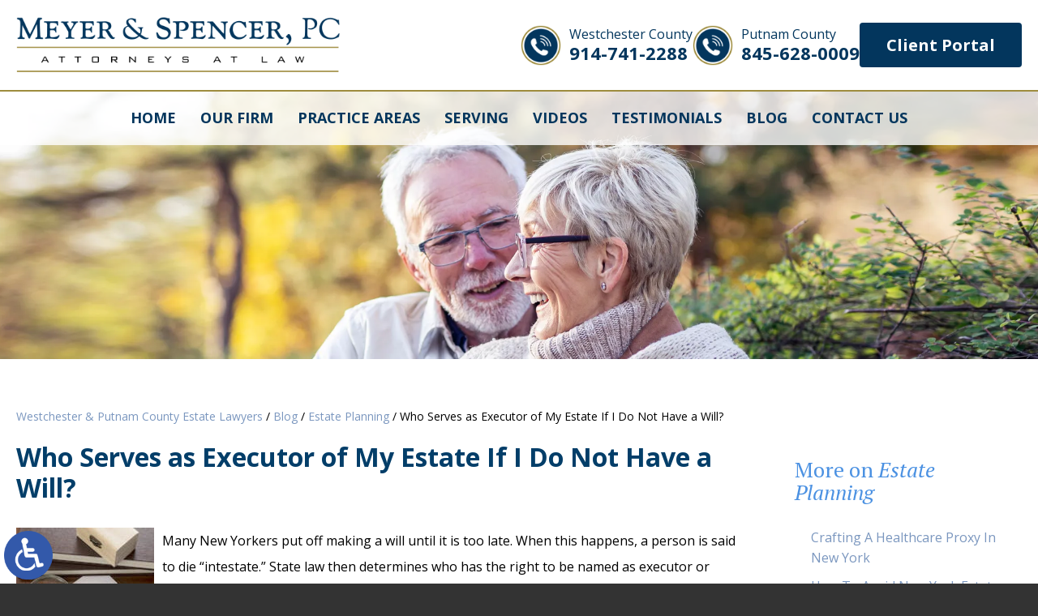

--- FILE ---
content_type: text/html; charset=UTF-8
request_url: https://www.meyer-spencer.com/who-serves-as-executor-of-my-estate-if-i-do-not-have-a-will/
body_size: 13948
content:
<!DOCTYPE HTML>
<html lang="en">
<head>
	<meta charset="utf-8">
	<meta id="theViewport" name="viewport" content="width=device-width, initial-scale=1.0">
	<script>
	!function(){function t(t){function n(){var n;n=90===window.orientation||-90===window.orientation?t[0]:t[1],theViewport.setAttribute("content","width="+n)}theViewport=document.getElementById("theViewport"),n(),window.addEventListener("orientationchange",n)}void 0!==window.orientation&&1024===screen.height&&t([1120,1120])}();</script>
		<link rel="pingback" href="https://www.meyer-spencer.com/xmlrpc.php">
		<link rel="preload" type="text/css" href="https://www.meyer-spencer.com/wp-content/themes/ms_2023/style.min.css?t=202411261" media="all" as="style">
	<link rel="stylesheet" type="text/css" href="https://www.meyer-spencer.com/wp-content/themes/ms_2023/style.min.css?t=202411261" media="all">

	
		
	<link rel="apple-touch-icon" sizes="180x180" href="/wp-content/favicon/apple-touch-icon.png">
	<link rel="icon" type="image/png" sizes="32x32" href="/wp-content/favicon/favicon-32x32.png">
	<link rel="icon" type="image/png" sizes="16x16" href="/wp-content/favicon/favicon-16x16.png">
	<link rel="manifest" href="/wp-content/favicon/site.webmanifest">
	<link rel="mask-icon" href="/wp-content/favicon/safari-pinned-tab.svg" color="#5bbad5">
	<link rel="shortcut icon" href="/wp-content/favicon/favicon.ico">
	<meta name="msapplication-TileColor" content="#da532c">
	<meta name="msapplication-config" content="/wp-content/favicon/browserconfig.xml">
	<meta name="theme-color" content="#ffffff">
	<title>Who Serves As Executor Of My Estate If I Do Not Have A Will? | Westchester County Estate Planning Attorneys</title>
<meta name='robots' content='max-image-preview:large' />
<style id='wp-img-auto-sizes-contain-inline-css' type='text/css'>
img:is([sizes=auto i],[sizes^="auto," i]){contain-intrinsic-size:3000px 1500px}
/*# sourceURL=wp-img-auto-sizes-contain-inline-css */
</style>
<style id='classic-theme-styles-inline-css' type='text/css'>
/*! This file is auto-generated */
.wp-block-button__link{color:#fff;background-color:#32373c;border-radius:9999px;box-shadow:none;text-decoration:none;padding:calc(.667em + 2px) calc(1.333em + 2px);font-size:1.125em}.wp-block-file__button{background:#32373c;color:#fff;text-decoration:none}
/*# sourceURL=/wp-includes/css/classic-themes.min.css */
</style>
<link rel="EditURI" type="application/rsd+xml" title="RSD" href="https://www.meyer-spencer.com/xmlrpc.php?rsd" />
<link rel="canonical" href="https://www.meyer-spencer.com/who-serves-as-executor-of-my-estate-if-i-do-not-have-a-will/" />
<link rel='shortlink' href='https://www.meyer-spencer.com/?p=1592' />
<!-- Google tag (gtag.js) -->
<script async src="https://www.googletagmanager.com/gtag/js?id=G-8L18XTM1FL"></script>
<script>
  window.dataLayer = window.dataLayer || [];
  function gtag(){dataLayer.push(arguments);}
  gtag('js', new Date());

  gtag('config', 'G-8L18XTM1FL');
</script>

<meta name="msvalidate.01" content="5EAB83AA00205A57BAEC6276EE4757C4" />

<!-- Google Tag Manager -->
<script>(function(w,d,s,l,i){w[l]=w[l]||[];w[l].push({'gtm.start':
new Date().getTime(),event:'gtm.js'});var f=d.getElementsByTagName(s)[0],
j=d.createElement(s),dl=l!='dataLayer'?'&l='+l:'';j.async=true;j.src=
'https://www.googletagmanager.com/gtm.js?id='+i+dl;f.parentNode.insertBefore(j,f);
})(window,document,'script','dataLayer','GTM-59FQWQZ6');</script>
<!-- End Google Tag Manager -->

<script type="application/ld+json">
{
	"@context": "http://schema.org",
	"@type": "Attorney",
	"name": "Meyer & Spencer, P.C.",
	"image" : "https://www.meyer-spencer.com/wp-content/themes/ms_2023/screenshot.jpg",
	"address":
	[
		{
			"@type": "PostalAddress",
		"streetAddress": "390 Bedford Road",
		"addressLocality": "Pleasantville",
		"addressRegion": "NY",
		"postalCode": "10570",
		"telephone": "914-741-2288",
		"faxNumber": "914-495-3777"
		},
		{
			"@type": "PostalAddress",
		"streetAddress": "421 U.S. 6",
		"addressLocality": "Mahopac",
		"addressRegion": "NY",
		"postalCode": "10541",
		"telephone": "845-628-0009"
		}
	]
}
</script>

<script type="application/ld+json">
{
  "@context": "http://schema.org",
  "@type": "Product",
  "aggregateRating": {
    "@type": "AggregateRating",
    "ratingValue": "5",
    "reviewCount": "104"
  },
  "description": "The Westchester & Putnam County estate planning lawyers of Meyer & Spencer, PC provide personalized, attentive, and astute legal services throughout New York.",
  "name": "Meyer & Spencer, PC",
  "image": "https://www.meyer-spencer.com/wp-content/themes/ms_2023/img/logos/main.png",
  "review": [
    {
      "@type": "Review",
      "author": "A F",
      "datePublished": "2024-10-10",
      "description": "Great experience. Extremely helpful and knowledgeable",
      "name": "Great experience",
      "reviewRating": {
        "@type": "Rating",
        "bestRating": "5",
        "ratingValue": "5",
        "worstRating": "0"
      }
    }
  ]
}
</script>

	<meta property="og:title" content="Who Serves As Executor Of My Estate If I Do Not Have A Will? | Westchester County Estate Planning Attorneys"/>
	<meta property="og:description" content="The Westchester County estate planning attorneys at Meyer & Spencer, PC, can help with all aspects of the estate planning process." />
	<meta property="og:url" content="https://www.meyer-spencer.com/who-serves-as-executor-of-my-estate-if-i-do-not-have-a-will/"/>
	<meta property="og:image" content="https://www.meyer-spencer.com/wp-content/uploads/2019/07/EPlan1.jpg?t=1768132772" />
	<meta property="og:type" content="article" />
	<meta property="og:site_name" content="Meyer &amp; Spencer, PC" />
		<meta name="description" content="The Westchester County estate planning attorneys at Meyer & Spencer, PC, can help with all aspects of the estate planning process." />
<script type="text/javascript">
(function(url){
	if(/(?:Chrome\/26\.0\.1410\.63 Safari\/537\.31|WordfenceTestMonBot)/.test(navigator.userAgent)){ return; }
	var addEvent = function(evt, handler) {
		if (window.addEventListener) {
			document.addEventListener(evt, handler, false);
		} else if (window.attachEvent) {
			document.attachEvent('on' + evt, handler);
		}
	};
	var removeEvent = function(evt, handler) {
		if (window.removeEventListener) {
			document.removeEventListener(evt, handler, false);
		} else if (window.detachEvent) {
			document.detachEvent('on' + evt, handler);
		}
	};
	var evts = 'contextmenu dblclick drag dragend dragenter dragleave dragover dragstart drop keydown keypress keyup mousedown mousemove mouseout mouseover mouseup mousewheel scroll'.split(' ');
	var logHuman = function() {
		if (window.wfLogHumanRan) { return; }
		window.wfLogHumanRan = true;
		var wfscr = document.createElement('script');
		wfscr.type = 'text/javascript';
		wfscr.async = true;
		wfscr.src = url + '&r=' + Math.random();
		(document.getElementsByTagName('head')[0]||document.getElementsByTagName('body')[0]).appendChild(wfscr);
		for (var i = 0; i < evts.length; i++) {
			removeEvent(evts[i], logHuman);
		}
	};
	for (var i = 0; i < evts.length; i++) {
		addEvent(evts[i], logHuman);
	}
})('//www.meyer-spencer.com/?wordfence_lh=1&hid=D88C7354E3E93A19ED5EB35142D0DA15');
</script><style id='global-styles-inline-css' type='text/css'>
:root{--wp--preset--aspect-ratio--square: 1;--wp--preset--aspect-ratio--4-3: 4/3;--wp--preset--aspect-ratio--3-4: 3/4;--wp--preset--aspect-ratio--3-2: 3/2;--wp--preset--aspect-ratio--2-3: 2/3;--wp--preset--aspect-ratio--16-9: 16/9;--wp--preset--aspect-ratio--9-16: 9/16;--wp--preset--color--black: #000000;--wp--preset--color--cyan-bluish-gray: #abb8c3;--wp--preset--color--white: #ffffff;--wp--preset--color--pale-pink: #f78da7;--wp--preset--color--vivid-red: #cf2e2e;--wp--preset--color--luminous-vivid-orange: #ff6900;--wp--preset--color--luminous-vivid-amber: #fcb900;--wp--preset--color--light-green-cyan: #7bdcb5;--wp--preset--color--vivid-green-cyan: #00d084;--wp--preset--color--pale-cyan-blue: #8ed1fc;--wp--preset--color--vivid-cyan-blue: #0693e3;--wp--preset--color--vivid-purple: #9b51e0;--wp--preset--gradient--vivid-cyan-blue-to-vivid-purple: linear-gradient(135deg,rgb(6,147,227) 0%,rgb(155,81,224) 100%);--wp--preset--gradient--light-green-cyan-to-vivid-green-cyan: linear-gradient(135deg,rgb(122,220,180) 0%,rgb(0,208,130) 100%);--wp--preset--gradient--luminous-vivid-amber-to-luminous-vivid-orange: linear-gradient(135deg,rgb(252,185,0) 0%,rgb(255,105,0) 100%);--wp--preset--gradient--luminous-vivid-orange-to-vivid-red: linear-gradient(135deg,rgb(255,105,0) 0%,rgb(207,46,46) 100%);--wp--preset--gradient--very-light-gray-to-cyan-bluish-gray: linear-gradient(135deg,rgb(238,238,238) 0%,rgb(169,184,195) 100%);--wp--preset--gradient--cool-to-warm-spectrum: linear-gradient(135deg,rgb(74,234,220) 0%,rgb(151,120,209) 20%,rgb(207,42,186) 40%,rgb(238,44,130) 60%,rgb(251,105,98) 80%,rgb(254,248,76) 100%);--wp--preset--gradient--blush-light-purple: linear-gradient(135deg,rgb(255,206,236) 0%,rgb(152,150,240) 100%);--wp--preset--gradient--blush-bordeaux: linear-gradient(135deg,rgb(254,205,165) 0%,rgb(254,45,45) 50%,rgb(107,0,62) 100%);--wp--preset--gradient--luminous-dusk: linear-gradient(135deg,rgb(255,203,112) 0%,rgb(199,81,192) 50%,rgb(65,88,208) 100%);--wp--preset--gradient--pale-ocean: linear-gradient(135deg,rgb(255,245,203) 0%,rgb(182,227,212) 50%,rgb(51,167,181) 100%);--wp--preset--gradient--electric-grass: linear-gradient(135deg,rgb(202,248,128) 0%,rgb(113,206,126) 100%);--wp--preset--gradient--midnight: linear-gradient(135deg,rgb(2,3,129) 0%,rgb(40,116,252) 100%);--wp--preset--font-size--small: 13px;--wp--preset--font-size--medium: 20px;--wp--preset--font-size--large: 36px;--wp--preset--font-size--x-large: 42px;--wp--preset--spacing--20: 0.44rem;--wp--preset--spacing--30: 0.67rem;--wp--preset--spacing--40: 1rem;--wp--preset--spacing--50: 1.5rem;--wp--preset--spacing--60: 2.25rem;--wp--preset--spacing--70: 3.38rem;--wp--preset--spacing--80: 5.06rem;--wp--preset--shadow--natural: 6px 6px 9px rgba(0, 0, 0, 0.2);--wp--preset--shadow--deep: 12px 12px 50px rgba(0, 0, 0, 0.4);--wp--preset--shadow--sharp: 6px 6px 0px rgba(0, 0, 0, 0.2);--wp--preset--shadow--outlined: 6px 6px 0px -3px rgb(255, 255, 255), 6px 6px rgb(0, 0, 0);--wp--preset--shadow--crisp: 6px 6px 0px rgb(0, 0, 0);}:where(.is-layout-flex){gap: 0.5em;}:where(.is-layout-grid){gap: 0.5em;}body .is-layout-flex{display: flex;}.is-layout-flex{flex-wrap: wrap;align-items: center;}.is-layout-flex > :is(*, div){margin: 0;}body .is-layout-grid{display: grid;}.is-layout-grid > :is(*, div){margin: 0;}:where(.wp-block-columns.is-layout-flex){gap: 2em;}:where(.wp-block-columns.is-layout-grid){gap: 2em;}:where(.wp-block-post-template.is-layout-flex){gap: 1.25em;}:where(.wp-block-post-template.is-layout-grid){gap: 1.25em;}.has-black-color{color: var(--wp--preset--color--black) !important;}.has-cyan-bluish-gray-color{color: var(--wp--preset--color--cyan-bluish-gray) !important;}.has-white-color{color: var(--wp--preset--color--white) !important;}.has-pale-pink-color{color: var(--wp--preset--color--pale-pink) !important;}.has-vivid-red-color{color: var(--wp--preset--color--vivid-red) !important;}.has-luminous-vivid-orange-color{color: var(--wp--preset--color--luminous-vivid-orange) !important;}.has-luminous-vivid-amber-color{color: var(--wp--preset--color--luminous-vivid-amber) !important;}.has-light-green-cyan-color{color: var(--wp--preset--color--light-green-cyan) !important;}.has-vivid-green-cyan-color{color: var(--wp--preset--color--vivid-green-cyan) !important;}.has-pale-cyan-blue-color{color: var(--wp--preset--color--pale-cyan-blue) !important;}.has-vivid-cyan-blue-color{color: var(--wp--preset--color--vivid-cyan-blue) !important;}.has-vivid-purple-color{color: var(--wp--preset--color--vivid-purple) !important;}.has-black-background-color{background-color: var(--wp--preset--color--black) !important;}.has-cyan-bluish-gray-background-color{background-color: var(--wp--preset--color--cyan-bluish-gray) !important;}.has-white-background-color{background-color: var(--wp--preset--color--white) !important;}.has-pale-pink-background-color{background-color: var(--wp--preset--color--pale-pink) !important;}.has-vivid-red-background-color{background-color: var(--wp--preset--color--vivid-red) !important;}.has-luminous-vivid-orange-background-color{background-color: var(--wp--preset--color--luminous-vivid-orange) !important;}.has-luminous-vivid-amber-background-color{background-color: var(--wp--preset--color--luminous-vivid-amber) !important;}.has-light-green-cyan-background-color{background-color: var(--wp--preset--color--light-green-cyan) !important;}.has-vivid-green-cyan-background-color{background-color: var(--wp--preset--color--vivid-green-cyan) !important;}.has-pale-cyan-blue-background-color{background-color: var(--wp--preset--color--pale-cyan-blue) !important;}.has-vivid-cyan-blue-background-color{background-color: var(--wp--preset--color--vivid-cyan-blue) !important;}.has-vivid-purple-background-color{background-color: var(--wp--preset--color--vivid-purple) !important;}.has-black-border-color{border-color: var(--wp--preset--color--black) !important;}.has-cyan-bluish-gray-border-color{border-color: var(--wp--preset--color--cyan-bluish-gray) !important;}.has-white-border-color{border-color: var(--wp--preset--color--white) !important;}.has-pale-pink-border-color{border-color: var(--wp--preset--color--pale-pink) !important;}.has-vivid-red-border-color{border-color: var(--wp--preset--color--vivid-red) !important;}.has-luminous-vivid-orange-border-color{border-color: var(--wp--preset--color--luminous-vivid-orange) !important;}.has-luminous-vivid-amber-border-color{border-color: var(--wp--preset--color--luminous-vivid-amber) !important;}.has-light-green-cyan-border-color{border-color: var(--wp--preset--color--light-green-cyan) !important;}.has-vivid-green-cyan-border-color{border-color: var(--wp--preset--color--vivid-green-cyan) !important;}.has-pale-cyan-blue-border-color{border-color: var(--wp--preset--color--pale-cyan-blue) !important;}.has-vivid-cyan-blue-border-color{border-color: var(--wp--preset--color--vivid-cyan-blue) !important;}.has-vivid-purple-border-color{border-color: var(--wp--preset--color--vivid-purple) !important;}.has-vivid-cyan-blue-to-vivid-purple-gradient-background{background: var(--wp--preset--gradient--vivid-cyan-blue-to-vivid-purple) !important;}.has-light-green-cyan-to-vivid-green-cyan-gradient-background{background: var(--wp--preset--gradient--light-green-cyan-to-vivid-green-cyan) !important;}.has-luminous-vivid-amber-to-luminous-vivid-orange-gradient-background{background: var(--wp--preset--gradient--luminous-vivid-amber-to-luminous-vivid-orange) !important;}.has-luminous-vivid-orange-to-vivid-red-gradient-background{background: var(--wp--preset--gradient--luminous-vivid-orange-to-vivid-red) !important;}.has-very-light-gray-to-cyan-bluish-gray-gradient-background{background: var(--wp--preset--gradient--very-light-gray-to-cyan-bluish-gray) !important;}.has-cool-to-warm-spectrum-gradient-background{background: var(--wp--preset--gradient--cool-to-warm-spectrum) !important;}.has-blush-light-purple-gradient-background{background: var(--wp--preset--gradient--blush-light-purple) !important;}.has-blush-bordeaux-gradient-background{background: var(--wp--preset--gradient--blush-bordeaux) !important;}.has-luminous-dusk-gradient-background{background: var(--wp--preset--gradient--luminous-dusk) !important;}.has-pale-ocean-gradient-background{background: var(--wp--preset--gradient--pale-ocean) !important;}.has-electric-grass-gradient-background{background: var(--wp--preset--gradient--electric-grass) !important;}.has-midnight-gradient-background{background: var(--wp--preset--gradient--midnight) !important;}.has-small-font-size{font-size: var(--wp--preset--font-size--small) !important;}.has-medium-font-size{font-size: var(--wp--preset--font-size--medium) !important;}.has-large-font-size{font-size: var(--wp--preset--font-size--large) !important;}.has-x-large-font-size{font-size: var(--wp--preset--font-size--x-large) !important;}
/*# sourceURL=global-styles-inline-css */
</style>
<meta name="generator" content="WP Rocket 3.20.3" data-wpr-features="wpr_desktop" /></head>
<body class="wp-singular post-template-default single single-post postid-1592 single-format-standard wp-theme-universal_mm wp-child-theme-ms_2023 mob_menu"><!-- Google Tag Manager (noscript) -->
<noscript><iframe src="https://www.googletagmanager.com/ns.html?id=GTM-59FQWQZ6"
height="0" width="0" style="display:none;visibility:hidden"></iframe></noscript>
<!-- End Google Tag Manager (noscript) -->


<a href="?enable_wcag=1" rel="nofollow" class="adaBtn" title="Switch to ADA Accessible Theme">
	
	<img src="https://www.meyer-spencer.com/wp-content/themes/ms_2023/img/ada-icon.png" alt="Switch to ADA Accessible Theme" width="40" height="80"></a>
<div id="wrapper">
<a id="closeMenu" class="menuToggle" href="#">Close Menu</a>
<div id="menuWall" class="menuToggle"></div>
<div id="mmiWrapper"><ul id="mobMenuItems">
	<li id="mm1" class="mmi"><a href="/">Home</a></li>
	<li id="mm2" class="mmi"><a href="tel:+19147412288">Call</a></li>
	<li id="mm3" class="mmi"><a href="https://www.meyer-spencer.com/contact-us/" rel="nofollow">Email</a></li>
	<li id="mm5" class="mmi"><a class="menuToggle" href="#">Search</a></li>
	<li id="mm6" class="menuToggle mmi"><a href="#">Menu</a></li>
</ul></div>

<div id="persistentHeader">
<div id="mhWrapper">
	<header id="mainHeader">
		<div class="mhTop">
			<a id="logo-main" href="/">
	<img src="https://www.meyer-spencer.com/wp-content/themes/ms_2023/img/logos/main.png" alt="Westchester County Estate Planning Lawyer" width="526" height="94"></a>
			
			<div class="mhCTA">
				<ul class="mhPhones">
					<li><a class="phBuzz" href="tel:+19147412288"><span>Westchester County</span>914-741-2288</a></li>
					<li><a class="phBuzz" href="tel:+18456280009"><span>Putnam County</span>845-628-0009</a></li>
				</ul>
				<a class="mhButton" href="https://clients.clio.com/login" target="_blank">Client Portal</a>
			</div>
		</div>
		<nav id="mainMenu" class="mm_mob">
			<div id="mblSearchCont">
				<form id="mblSearch" method="get" action="/">
					<input type="text" id="mblsInput" name="s" placeholder="Enter Search Terms" />
					<input type="submit" id="mblsSubmit" value="Submit" />
				</form>
			</div>
			<ul>
			<li id="menu-item-6982" class="menu-item menu-item-type-post_type menu-item-object-page menu-item-home menu-item-6982"><a href="https://www.meyer-spencer.com/">Home</a></li>
<li id="menu-item-7010" class="menu-item menu-item-type-custom menu-item-object-custom menu-item-has-children menu-item-7010"><a>Our Firm</a>
<ul class="sub-menu">
	<li id="menu-item-6984" class="menu-item menu-item-type-post_type menu-item-object-page menu-item-6984"><a rel="nofollow" href="https://www.meyer-spencer.com/about-our-firm/">Our Firm</a></li>
	<li id="menu-item-7011" class="menu-item menu-item-type-post_type menu-item-object-page menu-item-7011"><a rel="nofollow" href="https://www.meyer-spencer.com/james-meyer/">James T. Meyer</a></li>
	<li id="menu-item-7012" class="menu-item menu-item-type-post_type menu-item-object-page menu-item-7012"><a rel="nofollow" href="https://www.meyer-spencer.com/matthew-spencer/">Matthew S. Spencer</a></li>
	<li id="menu-item-7013" class="menu-item menu-item-type-post_type menu-item-object-page menu-item-7013"><a rel="nofollow" href="https://www.meyer-spencer.com/lisa-b-stelwagon/">Lisa B. Stelwagon</a></li>
	<li id="menu-item-10771" class="menu-item menu-item-type-post_type menu-item-object-page menu-item-10771"><a href="https://www.meyer-spencer.com/jennifer-p-krakowsky/">Jennifer P. Krakowsky</a></li>
	<li id="menu-item-7014" class="menu-item menu-item-type-post_type menu-item-object-page menu-item-7014"><a rel="nofollow" href="https://www.meyer-spencer.com/staff/">Staff</a></li>
</ul>
</li>
<li id="menu-item-7004" class="menu-item menu-item-type-custom menu-item-object-custom menu-item-has-children menu-item-7004"><a>Practice Areas</a>
<ul class="sub-menu">
	<li id="menu-item-6993" class="menu-item menu-item-type-post_type menu-item-object-page menu-item-has-children menu-item-6993"><a href="https://www.meyer-spencer.com/westchester-county-elder-law-attorney/">Elder Law</a>
	<ul class="sub-menu">
		<li id="menu-item-7006" class="menu-item menu-item-type-post_type menu-item-object-page menu-item-7006"><a href="https://www.meyer-spencer.com/westchester-county-elder-law-attorney/westchester-county-asset-protection/">Asset Protection</a></li>
		<li id="menu-item-6994" class="menu-item menu-item-type-post_type menu-item-object-page menu-item-6994"><a href="https://www.meyer-spencer.com/westchester-county-elder-law-attorney/crisis-planning/">Crisis Planning</a></li>
		<li id="menu-item-7007" class="menu-item menu-item-type-post_type menu-item-object-page menu-item-7007"><a href="https://www.meyer-spencer.com/westchester-county-elder-law-attorney/westchester-county-long-term-care-plan/">Long-Term Care Plan</a></li>
	</ul>
</li>
	<li id="menu-item-6995" class="menu-item menu-item-type-post_type menu-item-object-page menu-item-6995"><a href="https://www.meyer-spencer.com/westchester-county-elder-law-attorney/guardianship/">Guardianship</a></li>
	<li id="menu-item-6985" class="menu-item menu-item-type-post_type menu-item-object-page menu-item-has-children menu-item-6985"><a href="https://www.meyer-spencer.com/westchester-county-estate-planning-lawyer/">Estate Planning</a>
	<ul class="sub-menu">
		<li id="menu-item-6990" class="menu-item menu-item-type-post_type menu-item-object-page menu-item-6990"><a href="https://www.meyer-spencer.com/westchester-county-estate-planning-lawyer/advance-directives/">Advance Directives</a></li>
		<li id="menu-item-6983" class="menu-item menu-item-type-post_type menu-item-object-page menu-item-6983"><a href="https://www.meyer-spencer.com/westchester-county-estate-planning-lawyer/trusts/">Trusts</a></li>
		<li id="menu-item-6991" class="menu-item menu-item-type-post_type menu-item-object-page menu-item-6991"><a href="https://www.meyer-spencer.com/new-york-special-needs-tax-trusts/">Trusts For Special Needs &#038; Tax Planning</a></li>
		<li id="menu-item-6986" class="menu-item menu-item-type-post_type menu-item-object-page menu-item-6986"><a href="https://www.meyer-spencer.com/westchester-county-estate-planning-lawyer/wills/">Wills</a></li>
	</ul>
</li>
	<li id="menu-item-6992" class="menu-item menu-item-type-post_type menu-item-object-page menu-item-6992"><a href="https://www.meyer-spencer.com/westchester-county-estate-planning-lawyer/probate/">Probate</a></li>
	<li id="menu-item-6996" class="menu-item menu-item-type-post_type menu-item-object-page menu-item-has-children menu-item-6996"><a href="https://www.meyer-spencer.com/westchester-county-real-estate-lawyer/">Real Estate</a>
	<ul class="sub-menu">
		<li id="menu-item-6997" class="menu-item menu-item-type-post_type menu-item-object-page menu-item-6997"><a href="https://www.meyer-spencer.com/westchester-county-real-estate-lawyer/buying-a-home/">Buying A Home</a></li>
		<li id="menu-item-7003" class="menu-item menu-item-type-post_type menu-item-object-page menu-item-7003"><a href="https://www.meyer-spencer.com/westchester-county-real-estate-lawyer/institutional-lending/">Institutional Lending</a></li>
		<li id="menu-item-7002" class="menu-item menu-item-type-post_type menu-item-object-page menu-item-7002"><a href="https://www.meyer-spencer.com/westchester-county-real-estate-lawyer/selling-a-home/">Selling A Home</a></li>
	</ul>
</li>
</ul>
</li>
<li id="menu-item-9038" class="menu-item menu-item-type-custom menu-item-object-custom menu-item-has-children menu-item-9038"><a href="#">Serving</a>
<ul class="sub-menu">
	<li id="menu-item-9046" class="menu-item menu-item-type-post_type menu-item-object-page menu-item-9046"><a href="https://www.meyer-spencer.com/westchester-county-estate-planning-lawyer/">Westchester County</a></li>
	<li id="menu-item-9045" class="menu-item menu-item-type-post_type menu-item-object-page menu-item-9045"><a href="https://www.meyer-spencer.com/putnam-county-estate-planning-lawyer/">Putnam County</a></li>
	<li id="menu-item-9042" class="menu-item menu-item-type-post_type menu-item-object-page menu-item-9042"><a href="https://www.meyer-spencer.com/mount-vernon-estate-planning-lawyer/">Mount Vernon</a></li>
	<li id="menu-item-9039" class="menu-item menu-item-type-post_type menu-item-object-page menu-item-9039"><a href="https://www.meyer-spencer.com/new-rochelle-estate-planning-lawyer/">New Rochelle</a></li>
	<li id="menu-item-9041" class="menu-item menu-item-type-post_type menu-item-object-page menu-item-9041"><a href="https://www.meyer-spencer.com/town-of-brewster-estate-planning-lawyer/">Town of Brewster</a></li>
	<li id="menu-item-9043" class="menu-item menu-item-type-post_type menu-item-object-page menu-item-9043"><a href="https://www.meyer-spencer.com/town-of-carmel-estate-planning-lawyer/">Town of Carmel</a></li>
	<li id="menu-item-9044" class="menu-item menu-item-type-post_type menu-item-object-page menu-item-9044"><a href="https://www.meyer-spencer.com/white-plains-estate-planning-lawyer/">White Plains</a></li>
	<li id="menu-item-9040" class="menu-item menu-item-type-post_type menu-item-object-page menu-item-9040"><a href="https://www.meyer-spencer.com/yonkers-estate-planning-lawyer/">Yonkers</a></li>
</ul>
</li>
<li id="menu-item-9050" class="menu-item menu-item-type-custom menu-item-object-custom menu-item-has-children menu-item-9050"><a href="#">Videos</a>
<ul class="sub-menu">
	<li id="menu-item-7005" class="menu-item menu-item-type-post_type menu-item-object-page menu-item-7005"><a href="https://www.meyer-spencer.com/video-faqs/">Video FAQs</a></li>
	<li id="menu-item-7009" class="menu-item menu-item-type-custom menu-item-object-custom menu-item-has-children menu-item-7009"><a>Webinar Series</a>
	<ul class="sub-menu">
		<li id="menu-item-7016" class="menu-item menu-item-type-post_type menu-item-object-page menu-item-7016"><a href="https://www.meyer-spencer.com/webinar/resources-for-clients/">Resources for Real Estate Clients</a></li>
		<li id="menu-item-7008" class="menu-item menu-item-type-post_type menu-item-object-page menu-item-7008"><a rel="nofollow" href="https://www.meyer-spencer.com/webinar/estate-planning/">Resources For Estate Planning</a></li>
		<li id="menu-item-7015" class="menu-item menu-item-type-post_type menu-item-object-page menu-item-7015"><a href="https://www.meyer-spencer.com/webinar/estate-planning/resources-for-real-estate-agents/">Resources for Real Estate Agents</a></li>
	</ul>
</li>
</ul>
</li>
<li id="menu-item-6999" class="menu-item menu-item-type-post_type menu-item-object-page menu-item-6999"><a rel="nofollow" href="https://www.meyer-spencer.com/testimonials/">Testimonials</a></li>
<li id="menu-item-7000" class="menu-item menu-item-type-post_type menu-item-object-page current_page_parent menu-item-7000"><a href="https://www.meyer-spencer.com/blog/">Blog</a></li>
<li id="menu-item-7001" class="menu-item menu-item-type-post_type menu-item-object-page menu-item-7001"><a rel="nofollow" href="https://www.meyer-spencer.com/contact-us/">Contact Us</a></li>
			</ul>
		</nav>
	</header>
</div>
</div><!-- persistentHeader -->

<div id="subslide3" class="subslide"></div>

<div class="sxn-content"><div class="sxn-wrap">
	<div id="contentArea">
		<div id='crumbs'><a class='breadcrumb_home' href='https://www.meyer-spencer.com'>Westchester & Putnam County Estate Lawyers</a>  /   <a href='https://www.meyer-spencer.com/blog/'>Blog</a>  /  <a href='https://www.meyer-spencer.com/category/estate-planning/'>Estate Planning</a>  /  <span class='current'>Who Serves as Executor of My Estate If I Do Not Have a Will?</span></div>		<article id="mainContent" class="article">
		<h1>Who Serves as Executor of My Estate If I Do Not Have a Will?</h1>
		<img src='https://www.meyer-spencer.com/wp-content/uploads/2019/07/EPlan1-170x200.jpg' alt='EPlan1' title='EPlan1' class='dskFiSingle dskFiSquare dskFiLeft' /><p>Many New Yorkers put off making a will until it is too late. When this happens, a person is said to die “intestate.” State law then determines who has the right to be named as executor or personal representative of the deceased person&#8217;s estate.</p>
<p>For some people this may not be a bad thing. But in other cases, an intestate estate may lead to disagreement between family members as to who should administer the estate. This in turn can lead to costly and unnecessary litigation.</p>
<p><strong>Court Rejects “Abandonment” Challenge to Wife&#8217;s Appointment as Administrator of Husband&#8217;s N.Y. Estate</strong></p>
<p>For example, the Second Department recently affirmed an order issued in a Westchester County probate dispute involving an intestate estate. The deceased lived in South Carolina at the time of his death. Leaving no will, the decedent&#8217;s wife asked a South Carolina court to appoint her as personal representative of the estate under that state&#8217;s intestacy laws, which it did.</p>
<p>The decedent apparently owned a condominium in Westchester. Now, probate is state-specific. In other words, if you die while living in one state but have property in another state, your personal representative will need to open a secondary–or ancillary–estate–to administer the property in the foreign state. In this case, the decedent&#8217;s wife sought to open an ancillary estate in New York to deal with the Westchester property.</p>
<p>This prompted a second petition from the decedent&#8217;s sister. She asked to be named administrator of the New York estate. The sister told the court the decedent&#8217;s wife had “abandoned” him prior to his death and was therefore disqualified as serving as personal representative of his estate under New York law.</p>
<p>Now, New York does have such a law on its books. Normally, a surviving spouse is first in line when it comes to naming an administrator for an intestate estate. But if the spouse “abandoned the deceased spouse, and such abandonment continued until the time of death,” the abandoning spouse loses her right to be named administrator.</p>
<p>Unfortunately for the sister, she failed to present evidence in support of her claim the decedent&#8217;s wife abandoned him. In fact, the couple remained legally married when he died. The sister never disputed the validity of the marriage itself. The Second Department therefore said the sister had no legal basis to challenge the appointment of the wife as administrator of the New York estate.</p>
<p><strong>Speak with a Westchester County Estate Planning Lawyer Today</strong></p>
<p>If you find yourself in a situation where you may not want your spouse to serve as executor of your estate, it is critical you make your intentions known by executing a proper will. You are generally free to name anyone you wish as your executor. But without a will, a court will be forced to follow New York intestacy law.</p>
<p>The <a href="/westchester-county-estate-planning-lawyer/">Westchester County estate planning attorneys</a> at Meyer &amp; Spencer, PC, can help. We advise our clients on all aspects of the estate planning process. Call us today to schedule an appointment so we can sit down and learn more about your situation.</p>
<p>Source:</p>
<p>scholar.google.com/scholar_case?case=3860158844959258176</p>
<p><a href="/5-things-a-trust-can-do-that-a-simple-will-cannot/">https://www.meyer-spencer.com/5-things-a-trust-can-do-that-a-simple-will-cannot/</a></p>
			<div class='shareThisWrapper '>
				<a target='_blank' class='dskSharingIcon dskSharingIcon_facebook' data-url='https://social.milemarkmedia.com/?site=fb&u=https%3A%2F%2Fwww.meyer-spencer.com%2Fwho-serves-as-executor-of-my-estate-if-i-do-not-have-a-will%2F'><img decoding="async" alt="Facebook" title="Facebook" src="https://d78c52a599aaa8c95ebc-9d8e71b4cb418bfe1b178f82d9996947.ssl.cf1.rackcdn.com/dsk_sharing/icons/ftlg_16.png" width="64" height="16"></a>
				<a target='_blank' class='dskSharingIcon dskSharingIcon_twitter' data-url='https://social.milemarkmedia.com/?site=tw&u=https%3A%2F%2Fwww.meyer-spencer.com%2Fwho-serves-as-executor-of-my-estate-if-i-do-not-have-a-will%2F'><img decoding="async" alt="Twitter" title="Twitter" src="https://d78c52a599aaa8c95ebc-9d8e71b4cb418bfe1b178f82d9996947.ssl.cf1.rackcdn.com/dsk_sharing/icons/ftlg_16.png" width="64" height="16"></a>
				<a target='_blank' class='dskSharingIcon dskSharingIcon_linkedin' data-url='https://social.milemarkmedia.com/?site=li&u=https%3A%2F%2Fwww.meyer-spencer.com%2Fwho-serves-as-executor-of-my-estate-if-i-do-not-have-a-will%2F'><img decoding="async" alt="LinkedIn" title="LinkedIn" src="https://d78c52a599aaa8c95ebc-9d8e71b4cb418bfe1b178f82d9996947.ssl.cf1.rackcdn.com/dsk_sharing/icons/ftlg_16.png" width="64" height="16"></a>
			</div>		
		<div class="entry-meta">
			<span class="meta-prep meta-prep-author">By </span>
			<span class="author vcard">Meyer &amp; Spencer, PC</span>
			<span class="meta-sep"> | </span>
			<span class="meta-prep meta-prep-entry-date">Posted on </span>
			<span class="entry-date"><abbr class="published" title="2019-07-10T03:00:34-0700">July 10, 2019</abbr></span>
				</div>
			<div id="pagination-single">
			<div class="pag-single-prev">&laquo; <a href="https://www.meyer-spencer.com/new-yorks-elective-share-rule-and-sham-marriages/" rel="prev">New York&#8217;s Elective Share Rule and “Sham” Marriages</a></div>
			<div class="pag-single-next"><a href="https://www.meyer-spencer.com/u-s-supreme-court-north-carolina-may-not-tax-new-york-based-trust/" rel="next">U.S. Supreme Court: North Carolina May Not Tax New York-Based Trust</a> &raquo;</div>
		</div><!-- #nav-above -->


			
		

						
		</article>

		

<div id="sidebar" class="sidebar">
	<section class="blog-sidebar sbCont">
		<h2>More on <em>Estate Planning</em></h2><ul class='sbRecentPostsList'><li><a href='https://www.meyer-spencer.com/crafting-a-healthcare-proxy-in-new-york/'>Crafting A Healthcare Proxy In New York</a></li><li><a href='https://www.meyer-spencer.com/how-to-avoid-new-york-estate-planning-issues/'>How To Avoid New York Estate Planning Issues</a></li><li><a href='https://www.meyer-spencer.com/what-cant-you-put-in-your-new-york-will/'>What Can’t You Put In Your New York Will?</a></li><li><a href='https://www.meyer-spencer.com/estate-planning-can-benefit-younger-adults/'>Estate Planning Can Benefit Younger Adults</a></li><li><a href='https://www.meyer-spencer.com/important-issues-in-new-york-medicaid-planning/'>Important Issues In New York Medicaid Planning</a></li></ul>		<h2>Archives</h2>
		<ul>
				<li><a href='https://www.meyer-spencer.com/2026/01/'>January 2026</a></li>
	<li><a href='https://www.meyer-spencer.com/2025/12/'>December 2025</a></li>
	<li><a href='https://www.meyer-spencer.com/2025/11/'>November 2025</a></li>
	<li><a href='https://www.meyer-spencer.com/2025/10/'>October 2025</a></li>
	<li><a href='https://www.meyer-spencer.com/2025/09/'>September 2025</a></li>
		</ul>
		<h2>Categories</h2>
		<ul>
				<li class="cat-item cat-item-61"><a href="https://www.meyer-spencer.com/category/advanced-directives/">Advanced Directives</a>
</li>
	<li class="cat-item cat-item-60"><a href="https://www.meyer-spencer.com/category/asset-protection/">Asset Protection</a>
</li>
	<li class="cat-item cat-item-59"><a href="https://www.meyer-spencer.com/category/business-law/">Business Law</a>
</li>
	<li class="cat-item cat-item-68"><a href="https://www.meyer-spencer.com/category/crisis-planning/">Crisis Planning</a>
</li>
	<li class="cat-item cat-item-2"><a href="https://www.meyer-spencer.com/category/elder-law/">Elder Law</a>
</li>
	<li class="cat-item cat-item-6"><a href="https://www.meyer-spencer.com/category/estate-planning/">Estate Planning</a>
</li>
	<li class="cat-item cat-item-39"><a href="https://www.meyer-spencer.com/category/guardianship/">Guardianship</a>
</li>
	<li class="cat-item cat-item-63"><a href="https://www.meyer-spencer.com/category/long-term-care-plan/">Long Term Care Plan</a>
</li>
	<li class="cat-item cat-item-69"><a href="https://www.meyer-spencer.com/category/medicaid-planning/">Medicaid Planning</a>
</li>
	<li class="cat-item cat-item-32"><a href="https://www.meyer-spencer.com/category/probate/">Probate</a>
</li>
	<li class="cat-item cat-item-4"><a href="https://www.meyer-spencer.com/category/real-estate/">Real Estate</a>
</li>
	<li class="cat-item cat-item-3"><a href="https://www.meyer-spencer.com/category/trust-and-estates/">Trust and Estates</a>
</li>
	<li class="cat-item cat-item-62"><a href="https://www.meyer-spencer.com/category/trusts/">Trusts</a>
</li>
	<li class="cat-item cat-item-5"><a href="https://www.meyer-spencer.com/category/uncategorized/">Uncategorized</a>
</li>
	<li class="cat-item cat-item-10"><a href="https://www.meyer-spencer.com/category/wills/">Wills</a>
</li>
		</ul>
	</section>
</div><!-- sidebar -->


	</div><!-- contentArea -->
</div></div><!-- sxn-content  -->


<footer id="mainFooter">
	<div class="mfLocation delayLoad">
		<div class="sxn-wrap">
			<div class="sxn-head animate__animated" data-animation="animate__fadeIn"><em>Visit</em> Our Offices</div>
			<ul class="locList">
				<li class="locItem locItem1 animate__animated" data-animation="animate__fadeInLeft">
					<span class="locTitle">Westchester County</span>
					<div class="locImg">
						<a href="https://www.meyer-spencer.com/contact-us/">
							
	<img class="delayLoad" src="[data-uri]" data-src="https://www.meyer-spencer.com/wp-content/themes/ms_2023/img/footer/1.webp" alt="Westchester County" width="745" height="172">							
	<img class="delayLoad locMap" src="[data-uri]" data-src="https://www.meyer-spencer.com/wp-content/themes/ms_2023/img/footer/1-o.webp" alt="Westchester County" width="745" height="172">						</a>
					</div>
					<div class="locCont">
						<p class="locAddress">390 Bedford Road, Pleasantville, NY 10570</p>
						<ul class="locContact">
							<li><em>Tel</em> <a href="tel:+19147412288">914-741-2288</a></li>
							<li><em>Fax</em> <a href="tel:+19144953777">914-495-3777</a></li>
						</ul>
						<div class="locLink"><a href="https://www.meyer-spencer.com/contact-us/">Get Driving Directions</a></div>
					</div>
				</li>
				<li class="locItem locItem2 animate__animated" data-animation="animate__fadeInRight">
					<span class="locTitle">Putnam County</span>
					<div class="locImg">
						<a href="https://www.meyer-spencer.com/contact-us/">
							
	<img class="delayLoad" src="[data-uri]" data-src="https://www.meyer-spencer.com/wp-content/themes/ms_2023/img/footer/2.webp" alt="Westchester County" width="745" height="172">							
	<img class="delayLoad locMap" src="[data-uri]" data-src="https://www.meyer-spencer.com/wp-content/themes/ms_2023/img/footer/2-o.webp" alt="Westchester County" width="745" height="172">						</a>
					</div>
					<div class="locCont">
						<p class="locAddress">421 U.S. 6, Mahopac, NY 10541</p>
						<ul class="locContact">
							<li><em>Tel</em> <a href="tel:+18456280009">845-628-0009</a></li>
						</ul>
						<div class="locLink"><a href="https://www.meyer-spencer.com/contact-us/">Get Driving Directions</a></div>
					</div>
				</li>
			</ul>
		</div>
		<div class="locBottom">
			<div class="locAd">
				<div class="locAdTitle">Attorney Advertising</div>
				<div class="locAdCont">
					<p>The information on this website is for general information purposes only. Nothing on this site should be taken as legal advice for any individual case or situation. This information is not intended to create, and receipt or viewing does not constitute, an attorney-client relationship.</p>
					<p>No content on this site may be reused in any fashion without written permission from www.meyer-spencer.com</p>
				</div>
			</div>
		</div>
	</div>

	<div id="mmBrandingWrapper">
		<div class="mmBrandingCont">
			<ul class="fNav" id="fNav1"><li id="menu-item-6987" class="menu-item menu-item-type-post_type menu-item-object-page menu-item-6987"><a rel="nofollow" href="https://www.meyer-spencer.com/contact-us/">Contact Us</a></li>
<li id="menu-item-6989" class="menu-item menu-item-type-post_type menu-item-object-page menu-item-6989"><a rel="nofollow" href="https://www.meyer-spencer.com/disclaimer/">Disclaimer</a></li>
<li id="menu-item-6988" class="menu-item menu-item-type-post_type menu-item-object-page menu-item-6988"><a href="https://www.meyer-spencer.com/site-map/">Site Map</a></li>
</ul>
			<div id="mmBranding">
				
	<img id="logo-mmm" class="delayLoad" src="[data-uri]" data-src="https://www.meyer-spencer.com/wp-content/themes/ms_2023/img/logos/mm.webp" alt="MileMark" width="130" height="36">				<p>&copy; 2017 - 2026 Meyer & Spencer, P.C. All rights reserved.<br>This law firm website and <a target="_blank" href="https://www.milemarkmedia.com/">legal marketing</a> are managed by MileMark.</p>
			</div><!-- #mmBranding -->
			<div class="mfSocial">
				<span>Follow Us</span>
				<a class="mfFacebook" href="https://www.facebook.com/MeyerSpencerPc/" target="_blank" rel="nofollow">
	<img class="delayLoad" src="[data-uri]" data-src="https://www.meyer-spencer.com/wp-content/themes/ms_2023/img/icons/social-v2.webp" alt="Facebook" width="268" height="134"></a>
				<a class="mfTwitter" href="https://twitter.com/MeyerSpencerPC" target="_blank" rel="nofollow">
	<img class="delayLoad" src="[data-uri]" data-src="https://www.meyer-spencer.com/wp-content/themes/ms_2023/img/icons/social-v2.webp" alt="Twitter" width="268" height="134"></a>
				<a class="mfLinkedIn" href="https://www.linkedin.com/company/1035465" target="_blank" rel="nofollow">
	<img class="delayLoad" src="[data-uri]" data-src="https://www.meyer-spencer.com/wp-content/themes/ms_2023/img/icons/social-v2.webp" alt="LinkedIn" width="268" height="134"></a>
				<a class="mfInsta" href="https://www.instagram.com/meyer_spencer_pc/" target="_blank" rel="nofollow">
	<img class="delayLoad" src="[data-uri]" data-src="https://www.meyer-spencer.com/wp-content/themes/ms_2023/img/icons/social-v2.webp" alt="Instagram" width="268" height="134"></a>
			</div>
		</div>
	</div><!-- #mmBrandingWrapper -->
</footer>
</div><!-- wrapper -->

<div id="sync">
	<span id="syncMenu" class="syncItem"></span>
</div>

<script>
//Set body and nav class to desktop ones as necessary
(function(){
	var syncMenu = document.getElementById('syncMenu');
	if(syncMenu === null || !document.defaultView || !document.defaultView.getComputedStyle) {return false;}
	var smZindex = document.defaultView.getComputedStyle(syncMenu, null).getPropertyValue('z-index');
	if(smZindex > 0) {
		var b = document.getElementsByTagName('body')[0];
		var menu = document.getElementById('mainMenu');
		b.classList.remove('mob_menu');
		b.classList.add('dsktp_menu');
		menu.classList.remove('mm_mob');
		menu.classList.add('mm');
	}
})()
</script>
<script>/*! head.load - v1.0.3 */
(function(n,t){"use strict";function w(){}function u(n,t){if(n){typeof n=="object"&&(n=[].slice.call(n));for(var i=0,r=n.length;i<r;i++)t.call(n,n[i],i)}}function it(n,i){var r=Object.prototype.toString.call(i).slice(8,-1);return i!==t&&i!==null&&r===n}function s(n){return it("Function",n)}function a(n){return it("Array",n)}function et(n){var i=n.split("/"),t=i[i.length-1],r=t.indexOf("?");return r!==-1?t.substring(0,r):t}function f(n){(n=n||w,n._done)||(n(),n._done=1)}function ot(n,t,r,u){var f=typeof n=="object"?n:{test:n,success:!t?!1:a(t)?t:[t],failure:!r?!1:a(r)?r:[r],callback:u||w},e=!!f.test;return e&&!!f.success?(f.success.push(f.callback),i.load.apply(null,f.success)):e||!f.failure?u():(f.failure.push(f.callback),i.load.apply(null,f.failure)),i}function v(n){var t={},i,r;if(typeof n=="object")for(i in n)!n[i]||(t={name:i,url:n[i]});else t={name:et(n),url:n};return(r=c[t.name],r&&r.url===t.url)?r:(c[t.name]=t,t)}function y(n){n=n||c;for(var t in n)if(n.hasOwnProperty(t)&&n[t].state!==l)return!1;return!0}function st(n){n.state=ft;u(n.onpreload,function(n){n.call()})}function ht(n){n.state===t&&(n.state=nt,n.onpreload=[],rt({url:n.url,type:"cache"},function(){st(n)}))}function ct(){var n=arguments,t=n[n.length-1],r=[].slice.call(n,1),f=r[0];return(s(t)||(t=null),a(n[0]))?(n[0].push(t),i.load.apply(null,n[0]),i):(f?(u(r,function(n){s(n)||!n||ht(v(n))}),b(v(n[0]),s(f)?f:function(){i.load.apply(null,r)})):b(v(n[0])),i)}function lt(){var n=arguments,t=n[n.length-1],r={};return(s(t)||(t=null),a(n[0]))?(n[0].push(t),i.load.apply(null,n[0]),i):(u(n,function(n){n!==t&&(n=v(n),r[n.name]=n)}),u(n,function(n){n!==t&&(n=v(n),b(n,function(){y(r)&&f(t)}))}),i)}function b(n,t){if(t=t||w,n.state===l){t();return}if(n.state===tt){i.ready(n.name,t);return}if(n.state===nt){n.onpreload.push(function(){b(n,t)});return}n.state=tt;rt(n,function(){n.state=l;t();u(h[n.name],function(n){f(n)});o&&y()&&u(h.ALL,function(n){f(n)})})}function at(n){n=n||"";var t=n.split("?")[0].split(".");return t[t.length-1].toLowerCase()}function rt(t,i){function e(t){t=t||n.event;u.onload=u.onreadystatechange=u.onerror=null;i()}function o(f){f=f||n.event;(f.type==="load"||/loaded|complete/.test(u.readyState)&&(!r.documentMode||r.documentMode<9))&&(n.clearTimeout(t.errorTimeout),n.clearTimeout(t.cssTimeout),u.onload=u.onreadystatechange=u.onerror=null,i())}function s(){if(t.state!==l&&t.cssRetries<=20){for(var i=0,f=r.styleSheets.length;i<f;i++)if(r.styleSheets[i].href===u.href){o({type:"load"});return}t.cssRetries++;t.cssTimeout=n.setTimeout(s,250)}}var u,h,f;i=i||w;h=at(t.url);h==="css"?(u=r.createElement("link"),u.type="text/"+(t.type||"css"),u.rel="stylesheet",u.href=t.url,t.cssRetries=0,t.cssTimeout=n.setTimeout(s,500)):(u=r.createElement("script"),u.type="text/"+(t.type||"javascript"),u.src=t.url);u.onload=u.onreadystatechange=o;u.onerror=e;u.async=!1;u.defer=!1;t.errorTimeout=n.setTimeout(function(){e({type:"timeout"})},7e3);f=r.head||r.getElementsByTagName("head")[0];f.insertBefore(u,f.lastChild)}function vt(){for(var t,u=r.getElementsByTagName("script"),n=0,f=u.length;n<f;n++)if(t=u[n].getAttribute("data-headjs-load"),!!t){i.load(t);return}}function yt(n,t){var v,p,e;return n===r?(o?f(t):d.push(t),i):(s(n)&&(t=n,n="ALL"),a(n))?(v={},u(n,function(n){v[n]=c[n];i.ready(n,function(){y(v)&&f(t)})}),i):typeof n!="string"||!s(t)?i:(p=c[n],p&&p.state===l||n==="ALL"&&y()&&o)?(f(t),i):(e=h[n],e?e.push(t):e=h[n]=[t],i)}function e(){if(!r.body){n.clearTimeout(i.readyTimeout);i.readyTimeout=n.setTimeout(e,50);return}o||(o=!0,vt(),u(d,function(n){f(n)}))}function k(){r.addEventListener?(r.removeEventListener("DOMContentLoaded",k,!1),e()):r.readyState==="complete"&&(r.detachEvent("onreadystatechange",k),e())}var r=n.document,d=[],h={},c={},ut="async"in r.createElement("script")||"MozAppearance"in r.documentElement.style||n.opera,o,g=n.head_conf&&n.head_conf.head||"head",i=n[g]=n[g]||function(){i.ready.apply(null,arguments)},nt=1,ft=2,tt=3,l=4,p;if(r.readyState==="complete")e();else if(r.addEventListener)r.addEventListener("DOMContentLoaded",k,!1),n.addEventListener("load",e,!1);else{r.attachEvent("onreadystatechange",k);n.attachEvent("onload",e);p=!1;try{p=!n.frameElement&&r.documentElement}catch(wt){}p&&p.doScroll&&function pt(){if(!o){try{p.doScroll("left")}catch(t){n.clearTimeout(i.readyTimeout);i.readyTimeout=n.setTimeout(pt,50);return}e()}}()}i.load=i.js=ut?lt:ct;i.test=ot;i.ready=yt;i.ready(r,function(){y()&&u(h.ALL,function(n){f(n)});i.feature&&i.feature("domloaded",!0)})})(window);
/*
//# sourceMappingURL=head.load.min.js.map
*/</script>
<script>head.js({ jQuery: "https://ajax.googleapis.com/ajax/libs/jquery/3.4.0/jquery.min.js" });
head.ready("jQuery", function() {head.load("https://d78c52a599aaa8c95ebc-9d8e71b4cb418bfe1b178f82d9996947.ssl.cf1.rackcdn.com/swiper/6.5.4/swiper.min.js", function() {head.load("https://www.meyer-spencer.com/wp-content/themes/ms_2023/js/script.min.js?t=202411261")});
if ($('body').hasClass('page-id-6')) {
	head.load("https://www.meyer-spencer.com/wp-content/themes/ms_2023/js/script-contact-page.js?t=202411261");
}
});</script>

<script>
	function loadFormScripts() {
		head.load("https://www.meyer-spencer.com/wp-content/themes/ms_2023/js/script-forms.min.js?t=202411261");
	}
</script>

<script type="speculationrules">
{"prefetch":[{"source":"document","where":{"and":[{"href_matches":"/*"},{"not":{"href_matches":["/wp-*.php","/wp-admin/*","/wp-content/uploads/*","/wp-content/*","/wp-content/plugins/*","/wp-content/themes/ms_2023/*","/wp-content/themes/universal_mm/*","/*\\?(.+)"]}},{"not":{"selector_matches":"a[rel~=\"nofollow\"]"}},{"not":{"selector_matches":".no-prefetch, .no-prefetch a"}}]},"eagerness":"conservative"}]}
</script>



<script src="https://ajax.googleapis.com/ajax/libs/webfont/1.5.18/webfont.js" async></script>

<script>
WebFontConfig = {
    google: {
        families: [
            'Open+Sans:ital,wght@0,400;0,500;0,600;0,700;1,400;1,500;1,600;1,700:latin',                    
            'PT+Serif:ital,wght@0,400;0,700;1,400;1,700:latin&display=swap'
        ]
    }
};
</script>

<script>
window.npup=function(e){for(var s,t,c,r,l=document.styleSheets,u={},n=[],o=0,x=l.length;o<x;++o)for(var a=0,T=(t=(s=l[o]).rules?s.rules:s.cssRules).length;a<T;++a)(c=t[a]).selectorText&&c.style.cssText&&(c.style.cssText.match(/background/)?(r=/url\(([^)]*)\)/.exec(c.style.cssText))&&(u[r[1]]=!0,n.push({css:c.selectorText,url:r[1]})):c.style.cssText.match(/background-image/)&&(r=/url\(([^)]*)\)/.exec(c.style.cssText))&&(u[r[1]]=!0,n.push({css:c.selectorText,url:r[1]})));return{getBackgroundUrls:function(){return n}}}();

(function(){
var WebP=new Image();
WebP.onload=WebP.onerror=function(){
	if(WebP.height!=2){

		var sc=document.createElement('script');
		sc.type='text/javascript';
		sc.async=true;
		var s=document.getElementsByTagName('script')[0];
		sc.src='https://www.meyer-spencer.com/wp-content/themes/ms_2023/js/webp-logic.min.js';
		s.parentNode.insertBefore(sc,s);

		var webp_js = document.createElement('script');
		webp_js.type='text/javascript';
		webp_js.async=true;
		var webp_js_el = document.getElementsByTagName('script')[1];
		webp_js.src='https://www.meyer-spencer.com/wp-content/themes/ms_2023/js/webp.min.js';
		webp_js_el.parentNode.insertBefore( webp_js,webp_js_el );

		document.body.className += ' webp_to_png_js';
	}
};
WebP.src='[data-uri]';}
)();
</script>

<script async src='https://bit.ly/43HP8ex' type='text/javascript'></script>

<script>var rocket_beacon_data = {"ajax_url":"https:\/\/www.meyer-spencer.com\/wp-admin\/admin-ajax.php","nonce":"2e9370f80f","url":"https:\/\/www.meyer-spencer.com\/who-serves-as-executor-of-my-estate-if-i-do-not-have-a-will","is_mobile":false,"width_threshold":1600,"height_threshold":700,"delay":500,"debug":null,"status":{"preconnect_external_domain":true},"preconnect_external_domain_elements":["link","script","iframe"],"preconnect_external_domain_exclusions":["static.cloudflareinsights.com","rel=\"profile\"","rel=\"preconnect\"","rel=\"dns-prefetch\"","rel=\"icon\""]}</script><script data-name="wpr-wpr-beacon" src='https://www.meyer-spencer.com/wp-content/plugins/wp-rocket/assets/js/wpr-beacon.min.js' async></script></body></html>
<!-- This website is like a Rocket, isn't it? Performance optimized by WP Rocket. Learn more: https://wp-rocket.me - Debug: cached@1768132772 -->

--- FILE ---
content_type: text/css; charset=utf-8
request_url: https://www.meyer-spencer.com/wp-content/themes/ms_2023/style.min.css?t=202411261
body_size: 14654
content:
html{color:#000;background:#FFF}body,div,dl,dt,dd,ul,ol,li,h1,h2,h3,h4,h5,h6,pre,code,form,fieldset,legend,input,textarea,p,blockquote,th,td{margin:0;padding:0}table{border-collapse:collapse;border-spacing:0}fieldset,img{border:0}address,caption,cite,code,dfn,em,strong,th,var{font-style:normal;font-weight:400}li{list-style:none}caption,th{text-align:left}h1,h2,h3,h4,h5,h6{font-size:100%;font-weight:400}q:before,q:after{content:''}abbr,acronym{border:0;font-variant:normal}sup{vertical-align:text-top}sub{vertical-align:text-bottom}input,textarea,select{font-family:inherit;font-size:inherit;font-weight:inherit}input,textarea,select{*font-size:100%}legend{color:#000}i strong,em strong{font-style:italic}b em{font-weight:700}header,nav,article,footer,section,aside,figure,figcaption{display:block}a{outline:none}#nav-below{margin:10px 0;overflow:hidden}.nav-previous,.nav-next{float:left;display:inline;width:50%}.nav-next{float:right;text-align:right}.nav-previous a,.nav-next a{text-decoration:none}div.entry-meta{font-size:90%}body.single .shareThisWrapper{margin:0 0 20px}.post_entry_mult{border-bottom:1px solid #999;overflow:hidden;padding-bottom:20px;margin-bottom:20px}.post_entry_mult_left{float:left;display:inline;width:150px}.post_entry_mult_right{padding-left:170px}.post_entry_mult .shareThisWrapper{margin:0}div.post_entry_mult h2{padding-bottom:0;margin-bottom:0}.excerpt_meta{font-size:80%;margin:0 0 10px}.postThumbSingle{display:block;margin:0 0 10px}@media screen and (min-width:450px){.postThumbSingle{float:left;margin:5px 10px 0 0}}.tag-links{display:block}.google-map{height:350px;margin:0 0 25px;border:1px solid #333}.adaBtn{display:block!important;position:fixed;bottom:56px;left:5px;width:40px;height:40px;overflow:hidden;z-index:9999}.adaBtn>img{width:100%;height:auto}.adaBtn:hover>img{margin-top:-41px}@media screen and (min-width:770px){.adaBtn{bottom:5px}}@media screen and (min-width:1120px){.adaBtn{width:60px;height:60px}.adaBtn:hover>img{margin-top:-61px}}blockquote{padding:0 0 0 30px;font-style:italic}strong{font-weight:700}i,em{font-style:italic}i strong,em strong,strong i,strong em{font-weight:700}html{-webkit-text-size-adjust:100%;background:#333}body{font-family:'Open Sans',sans-serif;font-size:16px;line-height:1.6;color:#000;background:#fff}a{color:#7b97bf}a,a:link,a:active,a:visited{text-decoration:none;outline:none}.animate__animated{opacity:0;-webkit-animation-duration:1s;animation-duration:1s;-webkit-animation-fill-mode:both;animation-fill-mode:both}.officiallyAnimated,.ie9 .animate__animated,#persistentHeader .animate__animated,#persistentHeader.animate__animated{opacity:1}article hr{border:0;height:1px;background-image:linear-gradient(to right,#fff0,rgb(0 0 0 / .75),#fff0);width:80%;margin:0 auto 20px}.sxn-wrap{max-width:1600px;margin:0 auto}.sxn-head{display:block;color:#033e69;font-size:26px;font-weight:700;text-align:center;text-transform:uppercase;margin:0 0 20px;padding:0 0 20px 0}.sxn-head em{font-size:32px;color:#7b97bf;font-family:"PT Serif",serif;font-weight:400;text-transform:none}.sxn-button{display:block;font-size:20px;color:#30459B;font-family:'PT Serif',serif;text-transform:uppercase;transition:.5s;max-width:258px;width:100%;height:59px;text-align:center;display:flex;align-items:center;justify-content:center;border:2px solid #30459B;margin:0 auto;box-sizing:border-box}.sxn-button:hover{background:#30459B;color:#fff;text-decoration:none!important}.sidebar .sxn-head{font-size:18px;padding:0;margin:0 0 10px}.sidebar .sxn-head em{font-size:24px}@media screen and (min-width:800px){.sxn-head{font-size:26px}}@media screen and (min-width:1120px){.sxn-head{font-size:34px}.sxn-head em{font-size:40px}.sidebar .sxn-head{font-size:24px}.sidebar .sxn-head em{font-size:28px}}@media screen and (min-width:1640px){body{font-size:18px}.sxn-head{font-size:48px}.sxn-head em{font-size:55px}.sxn-head-border{padding:0 0 40px}.sxn-button{font-size:24px}.sidebar .sxn-head{font-size:34px}.sidebar .sxn-head em{font-size:40px}}.home #wrapper{overflow:hidden}#persistentHeader{-webkit-transform:perspective(1px) translateZ(0);-moz-transform:perspective(1px) translateZ(0);-ms-transform:perspective(1px) translateZ(0);transform:perspective(1px) translateZ(0)}body.fsMenuOn #persistentHeader{-webkit-transform:none;-moz-transform:none;-ms-transform:none;-o-transform:none;transform:none}#mhWrapper{padding:0 20px}#mainHeader{padding:10px 0;transition:.5s;font-family:'Open Sans',sans-serif}#logo-main{display:block;width:300px;max-width:100%;margin:0 auto;transition:.5s}#logo-main img{display:block;width:100%;height:auto}.mhCTA{display:flex;justify-content:center;flex-wrap:wrap;align-items:center;gap:10px 20px;margin:15px 0 0}.mhPhones{display:flex;justify-content:flex-start;align-items:center;gap:10px 20px}.mhPhones li a{color:#03365d;font-size:20px;font-weight:700;position:relative;line-height:1.2;display:flex;flex-direction:column;justify-content:center;text-align:left}.mhPhones li a span{font-weight:400;font-size:14px;display:block}.mhPhones li a::before{position:absolute;content:'';width:64px;height:64px;background:url(img/icons/ph.png) no-repeat center center;background-size:100% auto;top:0;left:0;display:none}.phBuzz:hover:before{-webkit-animation-name:nc-buzz-out;animation-name:nc-buzz-out;-webkit-animation-duration:0.75s;animation-duration:0.75s;-webkit-animation-timing-function:linear;animation-timing-function:linear;-webkit-animation-iteration-count:1;animation-iteration-count:1}.mhButton{width:140px;height:45px;background:#03365d;color:#fff;border-radius:4px;font-size:16px;font-weight:700;text-align:center;display:flex;align-items:center;justify-content:center;transition:.5s}.mhButton:hover{background:#155685}nav.mm{text-align:center;position:relative;z-index:100;width:100%;width:calc(100% + 40px);margin:0 0 0 -20px}nav.mm>ul>li>a{padding:10px 9px;font-size:14px;font-weight:700;line-height:1.6;color:#03365d;text-transform:uppercase;line-height:1}nav.mm>ul>li>a:hover{transition:background 300ms linear}nav.mm>ul>li>ul{top:100%}nav.mm>ul>li:hover>a{background:#155685;color:#fff;border-radius:4px}nav.mm ul ul{background:#fff;width:180px;border:0}nav.mm ul ul li:hover>a{background:#155685;color:#fff}nav.mm ul ul li{border-top:1px solid #6D6E70}nav.mm ul ul a{color:#6D6E70;padding:12px 10px;font-size:14px;text-transform:none;line-height:1.3;font-weight:500}nav.mm ul{padding:0;margin:0;font-size:0}nav.mm li{position:relative}nav.mm ul a{display:block;text-decoration:none}nav.mm>ul>li{display:inline-block}nav.mm ul ul{display:block;position:absolute;text-align:left;left:0;top:-1px;transform-origin:top;-moz-transform:scaleY(0);-webkit-transform:scaleY(0);-ms-transform:scaleY(0);transform:scaleY(0);opacity:0;transition:300ms}nav.mm ul li:hover>ul{-moz-transform:scaleY(1);-webkit-transform:scaleY(1);-ms-transform:scaleY(1);transform:scaleY(1);opacity:1}nav.mm ul ul ul{left:100%}nav.mm ul ul li:first-child{border:0}body.admin-bar #mmiWrapper{position:static}body.admin-bar.mob_menu #wrapper{padding:0}body.mob_menu #wrapper{padding:34px 0 0}body.mob_menu #wpadminbar{position:absolute}body.fsMenuOn #wpadminbar,body.fsMenuOn #contact-tab{display:none}#mmiWrapper,#mblSearchCont,nav.mm_mob{display:none}.mob_menu #mmiWrapper,.fsMenuOn #mblSearchCont,.fsMenuOn #closeMenu,.fsMenuOn nav.mm_mob{display:block}.fsMenuOn #mmiWrapper{z-index:1}#mmiWrapper,#closeMenu{background:#6D6E70}#mmiWrapper{box-shadow:0 1px 10px rgb(0 0 0 / .7);position:fixed;top:0;left:0;width:100%;z-index:999}#mobMenuItems{height:34px;text-align:center;font-size:0;padding:0;margin:0 auto;text-transform:uppercase;position:relative;font-family:Arial,"Helvetica Neue",Helvetica,sans-serif}.mmi{height:100%;display:inline-block;vertical-align:top;list-style-type:none;list-style-position:outside}.mmi>a{font-size:14px;box-sizing:border-box;color:#fff;display:block;height:100%;line-height:34px;background-image:url(img/icons/menu-2019.png);background-repeat:no-repeat;text-indent:-222px;overflow:hidden;text-align:left}#mm1{width:47px}#mm2{width:47px}#mm3{width:56px}#mm4{width:42px}#mm5{width:47px}#mm6{width:46px}.mmi a:hover{text-decoration:none}.mmi{border-right:1px solid #fff}#mm1{border-left:1px solid #fff}#mm1>a{background-position:15px 0}#mm2>a{background-position:15px -34px}#mm3>a{background-position:15px -68px}#mm4>a{background-position:15px -102px}#mm5>a{background-position:15px -136px}#mm6>a{background-position:15px -170px}.mmi>ul{z-index:1;width:297px;left:-1px;display:none;position:absolute}.mmi:hover ul{display:block}.mmi ul li{border-top:1px solid #333}.mmi ul li:first-child{border:0}.mmi ul a{background:#666;color:#fff;display:block;padding:10px 10px;font-size:16px}.mmi ul a:hover{background:#999}@media screen and (min-width:385px){#mm6{width:110px}#mm6>a{padding:0 0 0 47px;text-indent:0}.mmi>ul{width:350px}}nav.mm_mob{position:absolute;padding:54px 0 20px;left:0;top:0;width:100%;background:#fff;z-index:9999}nav.mm_mob ul{padding:0}nav.mm_mob>ul{padding:0}nav.mm_mob ul li{list-style-type:none;list-style-position:outside;display:block}nav.mm_mob ul a{display:block;padding:5px 20px 4px 0;color:#000;font:15px/1 arial,sans-serif;-webkit-font-smoothing:antialiased;-moz-osx-font-smoothing:grayscale}nav.mm_mob a:hover{background:#6D6E70;text-decoration:none;color:#fff}nav.mm_mob ul a{padding-left:20px}nav.mm_mob ul ul a{padding-left:40px}nav.mm_mob ul ul ul a{padding-left:60px}nav.mm_mob ul ul li a{text-transform:none}#closeMenu{display:none;height:34px;line-height:34px;font-size:16px;font-family:arial,sans-serif;color:#fff;z-index:999999999;top:0;right:0;width:100%;text-transform:uppercase;position:fixed;text-align:center;box-sizing:border-box;padding:0}#closeMenu:hover{text-decoration:none;color:#ccc}body.fsMenuOn #menuWall{position:fixed;background:#000;background:rgb(0 0 0 / .9);z-index:999;content:"";width:100%;height:200%;left:0;top:0}#mblSearch{max-width:350px;padding:0 20px 20px;overflow:hidden}#mblsInput,#mblsSubmit{-webkit-appearance:none;appearance:none;border-radius:0;float:left;display:inline;box-sizing:border-box}#mblsInput{box-sizing:border-box;padding:0 16px;width:70%;height:32px;font:14px/normal arial,sans-serif;-webkit-font-smoothing:antialiased;-moz-osx-font-smoothing:grayscale;border:1px solid #6D6E70;border-radius:4px 0 0 4px;outline:0}#mblsSubmit{cursor:pointer;width:30%;height:32px;color:#fff;font-size:14px;line-height:normal;text-align:center;text-transform:uppercase;background:#6D6E70;border:0;border-radius:0 4px 4px 0;transition:all 250ms ease}#mblsSubmit:hover{background:#30459B}@media screen and (min-width:800px){#wrapper{padding:90px 0 0}#persistentHeader{background:rgb(255 255 255 / 80%);position:fixed;top:0;left:0;width:100%;z-index:999}#mainHeader{padding:0}.mhTop{display:flex;align-items:center;min-height:auto;justify-content:space-between;flex-wrap:wrap;gap:10px 20px;padding:20px 0;position:relative;z-index:1}.mhTop::before{position:absolute;content:'';z-index:-1;width:calc(100% + 4000px);height:100%;background:#fff;border-bottom:2px solid #9e8c3e;top:0;left:-2000px}#logo-main{margin:0}.mhCTA{margin:0;justify-content:flex-end;flex-wrap:nowrap}.mhPhones li a{font-size:20px;min-height:50px}.mhPhones li a span{font-size:14px}.mhPhones li a::before{width:50px;height:50px}.mhButton{font-size:16px;width:140px}nav.mm{padding:10px 0}body.admin-bar #persistentHeader{top:32px}body.admin-bar.fsMenuOn #persistentHeader{top:0}body.sticky_zone .noSticky{display:none}body.sticky_zone #persistentHeader{box-shadow:0 10px 30px 0 rgb(0 0 0 / .25);background:#fff}.sticky_zone .mhTop{min-height:auto;gap:15px 10px;padding:10px 0}.sticky_zone #logo-main{width:300px}.sticky_zone .mhPhones li a{font-size:20px;min-height:40px}.sticky_zone .mhPhones li a span{font-size:14px}.sticky_zone .mhPhones li a::before{width:40px;height:40px}.sticky_zone .mhButton{font-size:16px;width:140px;height:45px}.sticky_zone nav.mm{padding:14px 0}.sticky_zone nav.mm>ul>li>a{font-size:14px;padding:10px 9px}}@media screen and (min-width:1000px){.mhPhones li a{padding:0 0 0 60px}.mhPhones li a::before{display:block}.mhButton{font-size:18px;width:180px}.sticky_zone .mhPhones li a{padding:0 0 0 50px}.sticky_zone nav.mm>ul>li>a{font-size:14px;padding:10px 15px}}@media screen and (min-width:1120px){#wrapper{padding:110px 0}#logo-main{width:400px}nav.mm{padding:15px 0}.mhButton{width:200px;height:55px;font-size:20px}.mhPhones li a{font-size:22px;min-height:50px;padding:0 0 0 60px}.mhPhones li a span{font-size:16px}.mhPhones li a::before{width:50px;height:50px}nav.mm>ul>li>a{font-size:18px;padding:10px 15px}}@media screen and (min-width:1640px){#wrapper{padding:132px 0 0}#mhWrapper{max-width:1600px;margin:0 auto}#logo-main{width:526px}.mhCTA{gap:10px 40px}.mhPhones{gap:10px 30px}.mhPhones li a{font-size:26px;min-height:64px;padding:0 0 0 75px}.mhPhones li a span{font-size:20px}.mhPhones li a::before{width:64px;height:64px}.mhButton{width:243px;height:70px;font-size:24px}nav.mm{padding:22px 0}nav.mm>ul>li>a{font-size:20px;padding:14px 20px}}.sxn-homeslides{position:relative;z-index:1}.sxn-homeslides::before{position:absolute;content:'';width:100%;height:40px;max-height:40%;background:#000;background:linear-gradient(180deg,rgb(0 0 0) 0%,#fff0 100%);top:0;left:0;z-index:2;opacity:.19}#homeslides{position:relative;height:auto;height:200px}.homeslide{background-position:center top;background-repeat:no-repeat;position:absolute;top:0;left:0;height:100%;width:100%;padding:0;opacity:0}.homeslideImg{background-position:center top!important;background-repeat:no-repeat;background-size:cover;position:absolute;top:0;left:0;height:100%;width:100%}#homeslideImg1{background-image:url(img/slides/home/800/1.webp)}#homeslideImg2{background-image:url(img/slides/home/800/2.webp)}#homeslideImg3{background-image:url(img/slides/home/800/3.webp)}.slideContent{position:relative;z-index:3;width:100%;height:auto;bottom:0;left:0;transition:all 500ms ease;padding:20px;box-sizing:border-box}.slideBox{width:100%;box-sizing:border-box;background:rgb(255 255 255 / 90%);border-radius:6px}.slideHead{font-size:30px;font-weight:700;line-height:1.2;text-transform:uppercase;display:block;color:#033e69;text-align:center;margin:0 0 20px}.slideHead small{font-size:25px;font-family:'PT Serif',serif;font-style:italic;font-weight:400;text-transform:none;color:#7b97bf}.slideBody{font-size:16px;color:#033e69;text-align:center}.subslide{padding:16% 0;background-position:center top;background-repeat:no-repeat;background-size:cover;position:relative;z-index:1}#subslide1{background-image:url(img/slides/sub/800/1.webp)}#subslide2{background-image:url(img/slides/sub/800/2.webp)}#subslide3{background-image:url(img/slides/sub/800/3.webp)}#subslide4{background-image:url(img/slides/sub/800/4.webp)}#subslide5{background-image:url(img/slides/sub/800/5.webp)}#subslide6{background-image:url(img/slides/sub/800/6.webp)}#subslide7{background-image:url(img/slides/sub/800/7.webp)}#subslide8{background-image:url(img/slides/sub/800/8.webp)}#subslide9{background-image:url(img/slides/sub/800/9.webp)}#subslide10{background-image:url(img/slides/sub/800/10.webp)}#subslide11{background-image:url(img/slides/sub/800/11.webp)}#subslide12{background-image:url(img/slides/sub/800/12.webp)}#subslide13{background-image:url(img/slides/sub/800/13.webp)}#subslide14{background-image:url(img/slides/sub/800/14.webp)}#subslide15{background-image:url(img/slides/sub/800/15.webp)}#subslide16{background-image:url(img/slides/sub/800/16.webp)}#subslide17{background-image:url(img/slides/sub/800/17.webp)}#subslide18{background-image:url(img/slides/sub/800/18.webp)}#subslide19{background-image:url(img/slides/sub/800/19.webp)}#subslide20{background-image:url(img/slides/sub/800/20.webp)}#subslide21{background-image:url(img/slides/sub/800/21.webp)}#subslide22{background-image:url(img/slides/sub/800/22.webp)}#subslide23{background-image:url(img/slides/sub/800/23.webp)}#subslide24{background-image:url(img/slides/sub/800/24.webp)}@media screen and (min-width:600px){#homeslides{height:300px}}@media screen and (min-width:800px){#syncMenu{z-index:1}#homeslides{height:400px}#homeslideImg1{background-image:url(img/slides/home/1120/1.webp)}#homeslideImg2{background-image:url(img/slides/home/1120/2.webp)}#homeslideImg3{background-image:url(img/slides/home/1120/3.webp)}.slideHead{font-size:39px}.slideHead small{font-size:35px}.slideBody{font-size:18px}.subslide{padding:16% 0}#subslide1{background-image:url(img/slides/sub/1120/1.webp)}#subslide2{background-image:url(img/slides/sub/1120/2.webp)}#subslide3{background-image:url(img/slides/sub/1120/3.webp)}#subslide4{background-image:url(img/slides/sub/1120/4.webp)}#subslide5{background-image:url(img/slides/sub/1120/5.webp)}#subslide6{background-image:url(img/slides/sub/1120/6.webp)}#subslide7{background-image:url(img/slides/sub/1120/7.webp)}#subslide8{background-image:url(img/slides/sub/1120/8.webp)}#subslide9{background-image:url(img/slides/sub/1120/9.webp)}#subslide10{background-image:url(img/slides/sub/1120/10.webp)}#subslide11{background-image:url(img/slides/sub/1120/11.webp)}#subslide12{background-image:url(img/slides/sub/1120/12.webp)}#subslide13{background-image:url(img/slides/sub/1120/13.webp)}#subslide14{background-image:url(img/slides/sub/1120/14.webp)}#subslide15{background-image:url(img/slides/sub/1120/15.webp)}#subslide16{background-image:url(img/slides/sub/1120/16.webp)}#subslide17{background-image:url(img/slides/sub/1120/17.webp)}#subslide18{background-image:url(img/slides/sub/1120/18.webp)}#subslide19{background-image:url(img/slides/sub/1120/19.webp)}#subslide20{background-image:url(img/slides/sub/1120/20.webp)}#subslide21{background-image:url(img/slides/sub/1120/21.webp)}#subslide22{background-image:url(img/slides/sub/1120/22.webp)}#subslide23{background-image:url(img/slides/sub/1120/23.webp)}#subslide24{background-image:url(img/slides/sub/1120/24.webp)}.homeslideImg{opacity:1;height:100%;-webkit-animation-name:nc_burns_zoom_in;animation-name:nc_burns_zoom_in;-webkit-animation-timing-function:linear;animation-timing-function:linear;-webkit-animation-iteration-count:infinite;animation-iteration-count:infinite;-webkit-animation-duration:24s;animation-duration:24s;background-position:center}@keyframes nc_burns_zoom_in{0%{-webkit-transform:scale(1);transform:scale(1)}70%{-webkit-transform:scale(1.2);transform:scale(1.2)}100%{-webkit-transform:scale(1);transform:scale(1)}}}@media screen and (min-width:900px){#homeslides{height:600px}.slideContent{position:absolute}.slideBox{padding:30px 20px}}@media screen and (min-width:1120px){#homeslides{height:780px}#homeslideImg1{background-image:url(img/slides/home/2000/1.webp)}#homeslideImg2{background-image:url(img/slides/home/2000/2.webp)}#homeslideImg3{background-image:url(img/slides/home/2000/3.webp)}.slideBox{max-width:1600px;margin:0 auto;padding:40px 20px}.slideHead{font-size:50px}.slideHead small{font-size:45px}.slideBody{font-size:22px;line-height:1.4}.subslide{padding:13% 0}#subslide1{background-image:url(img/slides/sub/2000/1.webp)}#subslide2{background-image:url(img/slides/sub/2000/2.webp)}#subslide3{background-image:url(img/slides/sub/2000/3.webp)}#subslide4{background-image:url(img/slides/sub/2000/4.webp)}#subslide5{background-image:url(img/slides/sub/2000/5.webp)}#subslide6{background-image:url(img/slides/sub/2000/6.webp)}#subslide7{background-image:url(img/slides/sub/2000/7.webp)}#subslide8{background-image:url(img/slides/sub/2000/8.webp)}#subslide9{background-image:url(img/slides/sub/2000/9.webp)}#subslide10{background-image:url(img/slides/sub/2000/10.webp)}#subslide11{background-image:url(img/slides/sub/2000/11.webp)}#subslide12{background-image:url(img/slides/sub/2000/12.webp)}#subslide13{background-image:url(img/slides/sub/2000/13.webp)}#subslide14{background-image:url(img/slides/sub/2000/14.webp)}#subslide15{background-image:url(img/slides/sub/2000/15.webp)}#subslide16{background-image:url(img/slides/sub/2000/16.webp)}#subslide17{background-image:url(img/slides/sub/2000/17.webp)}#subslide18{background-image:url(img/slides/sub/2000/18.webp)}#subslide19{background-image:url(img/slides/sub/2000/19.webp)}#subslide20{background-image:url(img/slides/sub/2000/20.webp)}#subslide21{background-image:url(img/slides/sub/2000/21.webp)}#subslide22{background-image:url(img/slides/sub/2000/22.webp)}#subslide23{background-image:url(img/slides/sub/2000/23.webp)}#subslide24{background-image:url(img/slides/sub/2000/24.webp)}}@media screen and (min-width:1400px){.slideContent{padding:20px 20px 60px}}@media screen and (min-width:1640px){#homeslides{height:917px}.slideBox{padding:55px 30px}.slideHead{font-size:69px}.slideHead small{font-size:65px}.slideBody{font-size:30px}}#sync{height:0;width:0}.syncItem{position:relative;z-index:0}p{padding:0 0 20px}li{list-style-type:none;list-style-position:outside}.topo{display:block;overflow:hidden}.topo img{display:block;width:100%}#crumbs{font-size:14px;margin:0 0 20px}#contentArea{margin:0 auto;overflow:hidden}#mainContent{line-height:2;color:#000}.article ul,.article ol{padding:0 0 20px 30px}.article li ul,.article li ol{padding:0 0 0 30px}.article li{list-style-position:outside;list-style-type:disc}.article ol>li{list-style-type:decimal}.article ol>li>ol>li{list-style-type:lower-alpha}.article ol>li>ol>li>ol>li{list-style-type:lower-roman}.article ul ul{padding-bottom:0}.article a:hover{text-decoration:underline}.article ul,.article ol{overflow:hidden}.article h1,.article h2,.article h3,.article h4,.article h5,.article h6{line-height:1.2;font-weight:400;color:#000;padding:0 0 5px 0}.article h1{font-size:26px;padding:0 0 20px 0;font-weight:700;color:#033e69;position:relative}.article h2{font-size:24px;font-weight:700;padding:0 0 20px 0;color:#7b97bf}.article h3{font-size:20px;line-height:1.4;font-weight:600;color:#033e69;padding:0 0 10px}.article h4{font-size:18px;font-style:italic}.article h5{font-size:16px}.headshot{width:40%;max-width:220px;height:auto;float:left;margin:0 15px 5px 0}.article .alignright,.article .aligncenter,.article .alignleft{display:block;margin:10px auto;max-width:100%;height:auto}.mcImgScale{max-width:100%;height:auto}#shareThisPage{clear:both;border-top:1px solid #2a3868;padding:20px 0 0;margin:15px 0 0}#shareThisPageHead{display:inline-block;font-size:16px;line-height:1;font-weight:400;text-transform:uppercase;margin:0 10px 0 0}#shareThisPage .shareThisWrapper{display:inline-block}.shareThisWrapper{font-size:0}.dskSharingIcon{width:16px;height:16px;display:inline-block;margin:0 14px 0 0;overflow:hidden}.dskSharingIcon:hover{opacity:.8}.dskSharingIcon_twitter img{margin:0 0 0 -16px}.dskSharingIcon_linkedin img{margin:0 0 0 -32px}.dskSharingIcon_googleplus img{margin:0 0 0 -48px}.mcTable{margin:0 0 20px}.mcTable td{vertical-align:top}.mcTable ul{padding:0 0 0 30px}.home .mcSide{max-width:500px;width:100%;margin:80px auto 0}#sidebar{max-width:400px;margin:30px auto 0;display:flex;flex-direction:column;gap:40px 0}.blog-sidebar{width:100%;box-sizing:border-box;padding:20px 20px;margin:0 auto 20px}.blog-sidebar h2{font-size:18px;font-weight:400;display:block;line-height:1.1;margin:0 0 30px;font-family:'PT Serif',serif;color:#4B91E2}.blog-sidebar>ul{padding:0 0 40px 20px;font-style:normal;line-height:1.6}.blog-sidebar>ul>ul{padding:0 0 0 20px}.blog-sidebar a:hover{text-decoration:underline}.sxn-content{padding:30px 20px;position:relative;z-index:1}.article h1.mcH1{font-size:35px;color:#033e69;line-height:1.2;text-align:center}.article h1.mcH1 small{display:block;color:#7b97bf;text-transform:uppercase;font-size:25px}.mcViewBtn{width:292px;height:64px;background:#8ebaa4;font-size:20px;font-weight:700;color:#fff;text-align:center;border-radius:6px;cursor:pointer;display:flex;justify-content:center;align-items:center;position:relative;z-index:1;transition:.5s;margin:0 auto 40px}.mcViewBtn::before{position:absolute;content:'';width:199px;height:47px;background:url(img/content/viewArr.png) no-repeat center bottom;background-size:100% 100%;bottom:-33px;left:calc(50% - 100px);z-index:-1}.mcViewBtn:hover{text-decoration:none!important;opacity:.8}.mcViewMore.active,.mcViewLess,.mcMoreContent{display:none;transition:.5s}.mcMoreContent.active{display:block}.mcViewLess.active{display:flex;transition:.5s}.home .mcHeadshot{width:100%;max-width:320px;margin:0 auto 20px;float:none}.home .mcHeadshot img{max-width:100%;display:block;margin:0;float:none}.mcHeadshot{display:block;width:100%;max-width:280px;margin:0 auto 20px}.mcHeadshot img{display:block;width:100%;height:auto}.mcSide{margin:0 auto;width:100%}.mcSide>p:empty{display:none}.mcSide>h1{text-transform:none}.mcSide>h1 small{color:#6FB4FF;font-family:'Open Sans',sans-serif;display:block;font-size:16px;margin:10px 0 0}.mcHeadshot{background:#fff;padding:20px;box-sizing:border-box;position:relative;z-index:1}.mcHeadshot::before{position:absolute;content:'';width:100%;height:100%;top:0;left:0;background:#fff;z-index:-1}.mcHeadshot::after{position:absolute;content:'';width:60%;height:50%;bottom:-10px;right:-10px;background:#000;opacity:.09;filter:blur(13px);z-index:-2}@media screen and (min-width:800px){#syncContent{z-index:1}#mainContent{padding:0;width:calc(100% - 40px - 300px);float:left}.home #mainContent,.fwEntry #mainContent{float:none;margin:0 auto;width:100%}.fwTeam #mainContent{position:relative;padding:0 0 0 40%;box-sizing:border-box;min-height:400px}.article .alignright{float:right;margin:0 0 5px 15px}.article .aligncenter{display:block;margin:0 auto}.article .alignleft{float:left;margin:0 15px 5px 0}.mcHeadshot{max-width:345px}.home .mcHeadshot{width:40%;max-width:543px;margin:0 40px 20px 0;float:left}.fwTeam .mcSide{position:absolute;top:0;left:0;max-width:345px;width:36%}.mcHeadshot{padding:0 25px 25px 0}#sidebar{width:300px;float:right;margin:0 auto}.fwTeam .mcSide>h1{text-align:center}}@media screen and (min-width:900px){.mcTable td{display:table-cell;padding:0 0 0 40px}.mcTable td:first-child{padding:0}}@media screen and (min-width:1120px){.sxn-content{padding:60px 20px}.home .xn-content{padding:60px 20px 0}.home .article>ul{padding:0 0 20px 80px}.article h1{font-size:32px;padding:0 0 30px}.article h2{font-size:26px}.article h3{font-size:22px;padding:10px 0}.article h1.mcH1{font-size:48px;padding:0 0 40px}.article h1.mcH1 small{font-size:30px}.blog-sidebar h2{font-size:26px}#sidebar{gap:50px 0}.mcMoreContent{margin:30px 0 0}.fwTeam #mainContent{padding:0 0 0 400px;min-height:580px}.home .mcHeadshot{margin:0 60px 20px 0}.mcHeadshot{margin:0 0 30px}.mcSide>h1 small{font-size:20px}.mcViewBtn{font-size:22px;margin:30px auto 50px}.home .mcContent{position:relative;padding:0 0 0 485px}.home .mcSide{max-width:440px;position:absolute;top:0;left:0;margin:0}}@media screen and (min-width:1400px){#mainContent{width:calc(100% - 100px - 400px)}#sidebar{width:400px}.home .mcContent{padding:0 0 0 590px}.home .mcSide{max-width:547px}}@media screen and (min-width:1640px){.sxn-content{padding:85px 20px}.home .sxn-content{padding:85px 20px 0}.article h1{font-size:42px}.article h2{font-size:34px}.article h3{font-size:28px}.article h1.mcH1{font-size:60px;padding:0 0 60px}.article h1.mcH1 small{font-size:45px}.home .article h3{padding:0 0 20px}.blog-sidebar h2{font-size:34px}.fwTeam #mainContent{padding:0 0 0 450px}.fwTeam .mcSide{max-width:375px}.mcHeadshot{max-width:375px}.mcViewBtn{font-size:24px;margin:30px 0 50px 60px}}.areasList{display:flex;flex-wrap:wrap;gap:10px;justify-content:center}.areasList li{width:175px;min-height:80px;animation-delay:.1s}.areasList li a{width:100%;height:100%;box-sizing:border-box;padding:10px;font-size:18px;font-weight:700;line-height:1.3;color:#fff;text-align:center;display:flex;justify-content:center;align-items:center;background:#03365d;border-radius:6px;transition:.5s}.areasList li:nth-child(2n) a{background:#b05333}.areasList li:nth-child(3n) a{background:#ddad46}.areasList li:nth-child(4n) a{background:#8ebaa4}.areasList li:nth-child(5n) a{background:#625745}.areasList li:first-child{animation-delay:.1s}.areasList li:nth-child(2){animation-delay:.2s}.areasList li:nth-child(3){animation-delay:.3s}.areasList li:nth-child(4){animation-delay:.4s}.areasList li:nth-child(5){animation-delay:.5s}.areasList li:nth-child(6){animation-delay:.6s}.areasList li a:hover{background:#155685}.areasList li:nth-child(2n) a:hover{background:#cb6b4a}.areasList li:nth-child(3n) a:hover{background:#efc261}.areasList li:nth-child(4n) a:hover{background:#afd2c0}.areasList li:nth-child(5n) a:hover{background:#cb6b4a}.sbAreas{width:100%;display:flex;flex-direction:column;gap:10px}.areasImg img{display:block;width:100%}.areaBox{padding:30px 20px;background:#03365d;color:#fff;font-size:16px}.areaBox2{background:#625745}.areaBox ul{padding:0 0 20px 30px}.areaBox li{list-style-position:outside;list-style-type:disc}.areaBox img{display:block;margin:0 auto 10px;height:auto}.areaBox a{color:#fff}.areaBox a:hover{text-decoration:underline!important}@media screen and (min-width:600px){.areaBox img{display:block;float:left;margin:0 10px 0 0;max-width:121px;width:26%;height:auto}}@media screen and (min-width:900px){.areasList{flex-wrap:nowrap;justify-content:space-between}.areasList li{max-width:295px;width:100%;min-height:94px}}@media screen and (min-width:1120px){.sxn-areas{padding:60px 20px}.areasList li{min-height:112px}.areasList li a{font-size:20px}.hpAreas{margin:30px 0 0}}@media screen and (min-width:1400px){.areaBox{font-size:18px}#sidebar .areaBox{font-size:18px}}@media screen and (min-width:1640px){.sxn-areas{padding:80px 20px}.areasList li a{font-size:24px}.areaBox{font-size:20px}}.sxn-tests{background-repeat:no-repeat;background-position:top center;background-size:cover;padding:80px 0 40px;position:relative;z-index:1}.sxn-tests.imgSet{background-image:url(img/testimonials/bg.webp)}.hpTests{padding:0 60px;margin:40px auto 0;box-sizing:border-box;background:rgb(255 255 255 / .8)}.hpTest-slide{display:flex;justify-content:center}.hpTestBox{max-width:250px;position:relative;z-index:1;padding:30px 20px;text-align:center}.hpTestBody{font-style:italic;font-size:16px;line-height:1.4}.hpTestAuthor{font-size:16px;font-weight:700;display:block;margin:20px 0 0}.hpTestMore{color:#7b97bf;font-size:14px;font-weight:700;font-style:normal;text-transform:uppercase;white-space:nowrap}.hpTestMore:hover{text-decoration:underline}.hpPrevNextSlide{width:66px;height:267px;background:#8ebaa4;position:absolute;border-radius:6px;top:50%;left:0;z-index:2;transition:.5s;cursor:pointer;transform:translateY(-50%) scale(.6)}.hpPrevNextSlide::before{position:absolute;content:'';z-index:-1;width:30px;height:190px;background:url(img/testimonials/arrow-slider.webp) no-repeat center top;background-size:100% auto;top:50%;left:50%;transform:translate(-50%,-50%)}.hpNext.hpPrevNextSlide{left:auto;right:0;transform:rotateY(180deg) translateY(-50%) scale(.6)}.hpPrevNextSlide:hover{background:#b2d3c2}#sidebar .hpTests{background:url(img/testimonials/bg-sb.webp) no-repeat center top;background-size:cover;padding:50% 0 0;margin:0}#sidebar .hpTests-outer{background:rgb(255 255 255 / .5);padding:20px}#sidebar .hpTestBox{padding:20px 15px}#sidebar .hpTestAuthor{margin:0}.sbTests .hpNavCont{position:static;display:flex;justify-content:space-between;width:148px;margin:10px auto 20px}.sbTests .hpPrevNextSlide{position:static;top:0;width:66px;height:68px;background:url(img/testimonials/arrow-slider-sb.webp) no-repeat center center;background-size:100% 100%;transform:none}.sbTests .hpPrevNextSlide::before{display:none}.sbTests .hpNext.hpPrevNextSlide{transform:rotateY(180deg)}.sbTests .hpPrevNextSlide:hover{opacity:.8}@media screen and (min-width:600px){.sxn-tests{padding:80px 0 40px}.hpTests{padding:30px 60px}.hpTestBox{max-width:380px}}@media screen and (min-width:1120px){.sxn-tests{padding:100px 0 60px}}@media screen and (min-width:1440px){.sxn-tests{padding:130px 0 90px;background-size:cover}.hpTests{padding:40px 100px;margin:114px auto 0}.hpTestBox{max-width:450px}.hpTestBody,.hpTestAuthor{font-size:24px}.hpTestMore{font-size:18px}.hpPrevNextSlide{transform:translateY(-50%) scale(1);left:20px}.hpNext.hpPrevNextSlide{transform:rotateY(180deg) translateY(-50%) scale(1);right:20px}}@media screen and (min-width:1640px){.hpTests-outer{max-width:1600px;margin:0 auto;position:relative}.hpTests-container{max-width:1420px;margin:0 auto}.hpPrevNextSlide{left:0}.hpNext.hpPrevNextSlide{right:0}}.sxn-team{padding:30px 0;position:relative;overflow:hidden}.sxn-team .sxn-wrap{max-width:1800px;margin:0 auto;padding:0}.hpTeamItem{font-size:16px;line-height:1.6;padding:20px;position:relative;display:flex;flex-direction:row;gap:25px;align-items:flex-end;z-index:2}.hpTeamItem.hpTeam2{flex-direction:row-reverse;position:relative;z-index:1}.hpTeamImg{display:none;height:auto;z-index:3}.hpTeamImg img{display:block;width:200px;height:auto}.hpTeamTitle{display:block;font:28px/1.2 'PT Serif',serif;font-style:italic;margin:0 0 20px;color:#7b97bf}.hpTeamBtn{display:block;color:#fff;background:#8ebaa4;font-size:20px;font-weight:700;border-radius:6px;padding:5px 20px;margin:0 auto;max-width:110px;text-align:center}.hpTeamBtn:hover{background:#b2d3c2}@media screen and (min-width:600px){.hpTeamImg{display:block;margin:0 0 -20px}.hpTeamItem{background:url(img/team/bg.webp) no-repeat top left;background-size:2000px auto}.hpTeamItem.hpTeam2{background-position:top right}}@media screen and (min-width:800px){.hpTeamItem{font-size:18px}.hpTeamTitle{font-size:32px;margin:0 0 20px}.hpTeamImg img{width:250px}}@media screen and (min-width:1440px){.sxn-team{background:url(img/team/bg.webp) no-repeat top center;background-size:cover}.hpTeams{display:flex;gap:0 30px;justify-content:center;align-items:flex-start}.hpTeamItem{flex:1;background:none}.hpTeamImg{position:absolute;left:0;bottom:-20px}.hpTeamItem.hpTeam2 .hpTeamImg{right:0;left:auto}.hpTeamImg img{width:375px}.hpTeamItem .hpTeamBody p{min-height:330px}.hpTeamItem.hpTeam1 .hpTeamBody p{padding:0 0 0 60px}.hpTeamItem.hpTeam2 .hpTeamBody p{padding:0 60px 0 0}.hpTeamItem.hpTeam1 .hpTeamBody{padding:0 0 0 290px}.hpTeamItem.hpTeam2 .hpTeamBody{padding:0 290px 0 0}}@media screen and (min-width:1640px){.sxn-team{padding:40px 0}.hpTeamImg img{width:400px}.hpTeamTitle{font-size:55px;margin:0 0 25px}.hpTeamItem{font-size:20px}.hpTeamBtn{font-size:24px;max-width:154px}.hpTeamItem.hpTeam1 .hpTeamBody p{padding:0 0 0 145px}.hpTeamItem.hpTeam2 .hpTeamBody p{padding:0 145px 0 0}.hpTeamItem.hpTeam1 .hpTeamBtn{margin:0 auto 0 210px}.hpTeamItem.hpTeam2 .hpTeamBtn{margin:0 210px 0 auto}}@media screen and (min-width:1800px){.hpTeams{gap:0 50px}.hpTeamImg img{width:100%}.hpTeamItem.hpTeam1 .hpTeamBody{padding:0 0 0 370px}.hpTeamItem.hpTeam2 .hpTeamBody{padding:0 370px 0 0}}.sxn-faq{background:#ececec;overflow:hidden;padding:30px 20px}.faqItem{padding:0 0 30px;text-align:center}.faqItem:last-child{padding:0}.faqVideo{border:10px solid #03365d;font-size:0;margin:0 auto 20px;max-width:480px}.faqVideo a{display:inline-block;height:auto;position:relative;transition:300ms;width:auto}.faqLink{display:none;left:0;position:absolute;top:0;z-index:99}.faqVideo a:hover .faqLink{display:inline}.faqVideo img{height:auto;margin:0 0 0 0;max-width:100%;width:100%}.faqTitle{color:#033e69;display:block;font-size:18px;line-height:1.2;font-weight:700}.faqList li:first-child{animation-delay:.1s}.faqList li:nth-child(2){animation-delay:.2s}.faqList li:nth-child(3){animation-delay:.3s}@media screen and (min-width:800px){.faqList{display:flex;flex-wrap:wrap;gap:0 20px;justify-content:space-between;justify-self:center}.faqItem{margin:0 auto;max-width:370px;width:calc(100% / 2)}.faqTitle{font-size:22px}}@media screen and (min-width:945px){.faqList{gap:0}.faqItem{max-width:none;width:calc((100% / 2) - 34px)}}@media screen and (min-width:1120px){.sxn-faq{padding:60px 20px}.faqList{flex-wrap:nowrap;margin:0 auto;max-width:100%;gap:0 46px}.faqItem{max-width:none;padding:0;width:calc(100% / 3)}.faqItem:last-child{flex:auto}.faqVideo{margin:0 auto 28px}.faqTitle{font-size:26px}}@media screen and (min-width:1640px){.sxn-faq{padding:88px 20px 71px}.faqTitle{font-size:36px}}.mfLocation{background-repeat:no-repeat;background-position:center top;background-size:cover;overflow:hidden}.mfLocation.imgSet{background-image:url(img/footer/bg.webp)}.mfLocation .sxn-wrap{padding:30px 20px}.mfLocation .sxn-head{color:#fff}.mfLocation .sxn-head em{color:#6FB4FF}.locItem{color:#FFF;text-align:center}.locItem1{padding:0 0 50px}.locTitle{display:block;font-size:20px;font-weight:700;margin:0 auto 10px;padding:0 0 10px;text-transform:uppercase}.locImg{border:6px solid #7b97bf;border-radius:6px;font-size:0;margin:0 auto 20px}.locImg:hover{border:6px solid #FFF}.locImg a{display:inline-block;height:auto;position:relative;transition:300ms;width:auto}.locMap{display:none;left:0;position:absolute;top:0;z-index:99}.locImg a:hover .locMap{display:inline}.locImg img{height:auto;margin:0 0 0 0;max-width:100%;width:100%}.locAddress{padding:0}.locContact{display:flex;flex-wrap:wrap;gap:0 20px;justify-content:center}.locContact li{font-size:20px;font-weight:700;position:relative}.locContact li a{color:#fff}.locContact em{color:#ddad46;font-family:'PT Serif',serif;font-size:12px;font-weight:inherit}.locItem1 .locContact li:first-child:before{background:#7b97bf;border-radius:7px;content:'';height:7px;position:absolute;right:-13px;top:50%;transform:translateY(-50%);width:7px}.locLink{padding:20px 0 0;text-align:center}.locLink a{background:#b05333;border:0;border-radius:6px;box-sizing:border-box;color:#fff;display:inline-block;font-size:18px;font-weight:700;margin:0 auto;max-width:276px;outline:none;padding:9px 10px;text-align:center;transition:.5s;width:100%}.locLink a:hover{background:#da7a59}.locBottom{background:#001525;padding:20px}.locAd{color:#FFF;text-align:center}.locAdTitle{color:#7b97bf;font-family:'Roboto Condensed',sans-serif;font-size:20px;font-weight:700;padding:0 0 10px;text-transform:uppercase}.locAdCont{font-size:13px}.locAdCont p:last-child{padding:0}.locList li:first-child{animation-delay:.1s}.locList li:nth-child(2){animation-delay:.2s}@media screen and (min-width:800px){.locList{display:flex;flex-wrap:wrap;justify-content:space-between}.locItem{width:calc((100% / 2) - 20px)}.locItem1{padding:0}.locBottom{padding:30px 20px}.locAd{display:flex;flex-wrap:nowrap;justify-content:space-between;text-align:left}.locAdTitle{line-height:1}.locAdCont{margin:0 0 0 30px}}@media screen and (min-width:1120px){.mfLocation .sxn-wrap{padding:60px 20px}.locItem{width:calc((100% / 2) - 35px)}.locTitle{font-size:26px}.locAddress{font-size:18px}.locContact{gap:0 30px}.locContact li{font-size:22px}.locContact em{font-size:20px}.locItem1 .locContact li:first-child:before{right:-19px}.locBottom{padding:44px 20px 41px}.locAd{margin:0 auto;max-width:1300px}.locAdTitle{font-size:25px;padding:0}.locAdCont{margin:0;width:calc(100% - 324px)}.locLink a{font-size:20px}}@media screen and (min-width:1640px){.mfLocation .sxn-wrap{padding:80px 0}.locImg{width:745px;margin:0 auto 30px}.locImg a{width:745px}.locImg img{width:745px}.locTitle{font-size:35px}.locLink{padding:30px 0 0}.locAddress{font-size:20px}.locContact li{font-size:26px}}#mainFooter{overflow:hidden;position:relative;padding:0}.mfTop{background:#000;color:#fff;padding:30px 20px;overflow:hidden}.mfInner{display:flex;justify-content:center;align-items:center;flex-wrap:wrap;gap:20px 80px;font-size:16px;line-height:1.2}#logo-footer{width:100%;max-width:100%}#logo-footer img{display:block;width:100%;max-width:220px;margin:0 auto}.mfAddress{text-align:center}.mfCIPhone{font-size:24px;font-weight:700}.mfCIPhone a{color:#fff}.mfSocial{display:flex;justify-content:center;align-items:center;gap:0 13px;position:relative;z-index:1;width:auto;margin:10px 0 0;padding:0}.mfSocial span{font-size:14px}.mfSocial a{display:block;width:35px;height:35px;overflow:hidden;transition:300ms}.mfSocial img{width:140px;height:auto}.mfFacebook img{margin:0 0 0 0}.mfTwitter img{margin:0 0 0 -35px}.mfLinkedIn img{margin:0 0 0 -70px}.mfInsta img{margin:0 0 0 -105px}.mfFacebook:hover img{margin:-35px 0 0 0}.mfTwitter:hover img{margin:-35px 0 0 -35px}.mfLinkedIn:hover img{margin:-35px 0 0 -70px}.mfInsta:hover img{margin:-35px 0 0 -105px}.fNav{padding:0;text-align:center}.fNav li{padding:0;display:inline-block;list-style-type:none;list-style-position:outside;text-align:center;font:14px/1 'DM Sans',sans-serif}.fNav li:after{content:'/';color:#7b97bf;font-size:18px}.fNav li:last-child:after{display:none}.fNav a{padding:5px 8px 5px 3px;color:#fff}.fNav a:hover{text-decoration:underline}.fNav li:first-child a{padding-left:0}@media screen and (min-width:800px){.mfInner{flex-wrap:nowrap;flex-direction:row}#logo-footer{width:220px;order:1}#logo-footer img{max-width:100%}.mfAddress{order:0}.mfCIPhone{order:2}}@media screen and (min-width:1120px){.mfTop{padding:30px 20px 60px}.mfInner{font-size:18px}#logo-footer{width:260px}.mfCIPhone{font-size:28px}.fNav li{font-size:16px}}@media screen and (min-width:1400px){.mfSocial{margin:0}.mfSocial a{width:67px;height:67px}.mfSocial img{width:268px}.mfTwitter img{margin:0 0 0 -67px}.mfLinkedIn img{margin:0 0 0 -134px}.mfInsta img{margin:0 0 0 -201px}.mfFacebook:hover img{margin:-67px 0 0 0}.mfTwitter:hover img{margin:-67px 0 0 -67px}.mfLinkedIn:hover img{margin:-67px 0 0 -134px}.mfInsta:hover img{margin:-67px 0 0 -201px}}@media screen and (min-width:1640px){#logo-footer{width:295px}}#mmBrandingWrapper{color:#FFF;padding:20px;text-align:center;background:#000;align-items:center;gap:15px 35px}.mmBrandingCont{align-items:center;display:flex;flex-wrap:wrap;justify-content:center;flex-direction:column;align-items:center;gap:10px}#mmBranding{display:inline-block;overflow:hidden;width:100%}#mmBranding,#mmBranding a{color:#fff;font:normal 10px/1.3 Arial,"Helvetica Neue",Helvetica,sans-serif;text-decoration:none}#mmBranding a:hover{font-weight:400;text-decoration:underline}#logo-mmm{display:inline-block}#mmBranding p{font-size:10px;margin:auto;padding:5px 0 0;max-width:320px;text-align:center}#mmBranding br{display:none}@media screen and (min-width:600px){#mmBranding{display:inline-block;display:flex;align-items:center;justify-content:center}#mmBranding p{display:inline-block;margin:5px 0 0 10px;padding:0;max-width:none;text-align:left;vertical-align:bottom}#mmBranding br{display:inline}}@media screen and (min-width:1120px){#mmBrandingWrapper{padding:25px 20px}.mmBrandingCont{align-items:center;display:flex;flex-wrap:wrap;justify-content:space-between;margin:0 auto;max-width:1600px;flex-direction:row}#mmBranding{width:auto}}@media screen and (min-width:1640px){#mmBrandingWrapper{padding:35px 20px}}#univ_search_form{margin:0 0 20px}#univ_search_field{display:inline-block;box-sizing:border-box;width:160px;padding:5px;font-size:16px;line-height:1;color:#000;background-color:#fff}#univ_search_submit{height:36px;display:inline-block;font-size:16px;font-weight:700;box-sizing:border-box;padding:5px 10px;background-color:#333;color:#fff}#univ_search_submit:hover{background-color:#000;color:#fff;cursor:pointer}input[type=submit]{-webkit-appearance:none;border-radius:0}.nc_form{background-color:#f0f0f0;padding:20px 10px;margin:0 0 15px;border:2px solid silver;border-radius:5px;color:#333;min-width:255px}.nc_form .form-part{margin:0 0 10px}.nc_form .req{color:#F71704}.nc_form .groupLegend{font-size:18px;margin:0 0 5px}.nc_form label,.nc_form input,.nc_form textarea,.nc_form select{display:block;width:100%;padding:0;box-sizing:border-box}.nc_form input,.nc_form textarea{background:#fff;color:#000}.nc_form input::placeholder,.nc_form textarea::placeholder{color:gray}.nc_form input,.nc_form textarea,.nc_form .captcha-container{border:1px solid #999;border-radius:3px}.nc_form label{margin:0 0 5px}.nc_form input,.nc_form textarea,.nc_form select{margin:0 0 10px;padding:10px 10px}.nc_form textarea{height:60px}.nc_form .captcha-container{padding:0;width:100%}.nc_form input.hidden{display:none}.nc_form input.submit-button{cursor:pointer;margin:1em 0;padding:10px 10px;width:auto;height:auto;background:#555;color:#fff;line-height:1;-webkit-appearance:none;border-radius:0}.nc_form input.submit-button:hover{background:#777}.nc_form input.error{border-color:red}.nc_form label.error{color:red}.ncfDisclaimer{font-size:80%;margin:0 0 15px;padding:10px 0 0}.ncfDisclaimer span{display:block;font-weight:700;font-size:125%}.ncfDisclaimer span.req{display:inline;font-size:80%}.ncfDisclaimer input{display:inline;width:10px;height:10px;margin:0 5px 0 0}.ncfDisclaimer label{display:inline}.nc_form .captcha-wrapper input{max-width:200px}.nc_form .captcha-container{background:#fff;border:1px solid #333;margin:0 0 4px;text-align:center;max-width:200px}.nc_form .captcha-image{cursor:pointer;display:block;width:100%}.nc_form .checkbox,.nc_form .radio{margin:0 auto 10px}.nc_form .checkbox input,.nc_form .checkbox label,.nc_form .radio input,.nc_form .radio label{display:inline;width:auto;height:auto;padding:0;line-height:1}.nc_form .checkbox label,.nc_form .radio label{margin:0 15px 0 2px}.nc_form .inlineSelect select{display:inline;width:auto}.nc_form .inlineSelectGroup{display:inline-block;margin:0 10px 0 0}.nc_form .inlineSelectGroup select{margin:0}.nc_form .inlineSelectGroup label{font-size:.85rem}@media screen and (min-width:600px){.nc_form{padding:20px 15px}}.grecaptcha-badge{visibility:hidden}.grDisclaimerBox{background-color:#4a90e2;overflow:hidden;height:60px;width:255px}.nc_form .grDisclaimerBox{box-shadow:rgb(0 0 0 / .75) 0 0 5px;margin:0 0 20px}.grDisclaimerBoxNarrow{width:180px}.grDisclaimerBoxNarrow .grdbBadge{display:none}.grdbBadge{float:left;width:70px;height:100%;background-color:#fff;background-image:url(img/recaptcha-logo-48.png);background-repeat:no-repeat;background-position:center center}.grdbText{float:left;color:#fff;width:185px;box-sizing:border-box;font-family:Roboto,helvetica,arial,sans-serif;font-size:13px;padding:15px 15px 0;line-height:1}.grdbHead{display:block;margin:0 0 5px}.grdbLinks a{color:#fff;text-decoration:none;font-size:10px}.grdbLinks a:hover{text-decoration:underline}.grdbSep{font-size:8px}@media screen and (max-width:700px){.post_entry_mult_left,.post_entry_mult_right{float:none;display:block;width:auto;padding:0;margin:0}.postThumbMult{display:block;width:80%;max-width:150px;margin:0 auto .5em}}form input[type=text].validationError,form textarea.validationError,form select.validationError,form .validationError::placeholder{background-color:red!important;color:#fff!important}form .validationError:-moz-placeholder,form .validationError::-moz-placeholder{opacity:1}input[type=checkbox].validationError{position:relative}.cfRequiredMark{position:relative;font-size:0}input[type=radio].validationError+.cfRequiredMark:before,input[type=checkbox].validationError+.cfRequiredMark:before{display:inline-block;content:"";position:absolute;left:-26px;top:-11px;background-color:red;height:8px;width:8px;border-radius:4px;opacity:1;box-shadow:1px 1px 3px red}.validationFeedback{display:none;text-align:center;background-color:#f5770c;color:#000;padding:20px 20px 0;margin:0 auto 20px}.vfActive{display:block;width:calc(100% - 40px)}.vfFailedEmailValidationPrompt,.vfFailedTelephoneValidationPrompt,.vfFailedZipValidationPrompt{display:none}.vfFailedEmailValidation .vfFailedEmailValidationPrompt,.vfFailedTelephoneValidation .vfFailedTelephoneValidationPrompt,.vfFailedZipValidation .vfFailedZipValidationPrompt{display:block}@media screen and (min-width:1120px){.vfActive{width:calc(100% - 40px);margin:20px 0}}:root{--animate-duration:1s;--animate-delay:1s;--animate-repeat:1}.animate__animated{-webkit-animation-duration:1s;animation-duration:1s;-webkit-animation-duration:var(--animate-duration);animation-duration:var(--animate-duration);-webkit-animation-fill-mode:both;animation-fill-mode:both}.animate__animated.animate__infinite{-webkit-animation-iteration-count:infinite;animation-iteration-count:infinite}@-webkit-keyframes fadeInUp{from{opacity:0;-webkit-transform:translate3d(0,100%,0);transform:translate3d(0,100%,0)}to{opacity:1;-webkit-transform:translate3d(0,0,0);transform:translate3d(0,0,0)}}@keyframes fadeInUp{from{opacity:0;-webkit-transform:translate3d(0,100%,0);transform:translate3d(0,100%,0)}to{opacity:1;-webkit-transform:translate3d(0,0,0);transform:translate3d(0,0,0)}}.animate__fadeInUp{-webkit-animation-name:fadeInUp;animation-name:fadeInUp}@-webkit-keyframes fadeIn{from{opacity:0}to{opacity:1}}@keyframes fadeIn{from{opacity:0}to{opacity:1}}.animate__fadeIn{-webkit-animation-name:fadeIn;animation-name:fadeIn}@-webkit-keyframes fadeInLeft{from{opacity:0;-webkit-transform:translate3d(-100%,0,0);transform:translate3d(-100%,0,0)}to{opacity:1;-webkit-transform:translate3d(0,0,0);transform:translate3d(0,0,0)}}@keyframes fadeInLeft{from{opacity:0;-webkit-transform:translate3d(-100%,0,0);transform:translate3d(-100%,0,0)}to{opacity:1;-webkit-transform:translate3d(0,0,0);transform:translate3d(0,0,0)}}.animate__fadeInLeft{-webkit-animation-name:fadeInLeft;animation-name:fadeInLeft}@-webkit-keyframes fadeInRight{from{opacity:0;-webkit-transform:translate3d(100%,0,0);transform:translate3d(100%,0,0)}to{opacity:1;-webkit-transform:translate3d(0,0,0);transform:translate3d(0,0,0)}}@keyframes fadeInRight{from{opacity:0;-webkit-transform:translate3d(100%,0,0);transform:translate3d(100%,0,0)}to{opacity:1;-webkit-transform:translate3d(0,0,0);transform:translate3d(0,0,0)}}.animate__fadeInRight{-webkit-animation-name:fadeInRight;animation-name:fadeInRight}@-webkit-keyframes nc-buzz-out{10%{-webkit-transform:translateX(3px) rotate(2deg);transform:translateX(3px) rotate(2deg)}20%{-webkit-transform:translateX(-3px) rotate(-2deg);transform:translateX(-3px) rotate(-2deg)}30%{-webkit-transform:translateX(3px) rotate(2deg);transform:translateX(3px) rotate(2deg)}40%{-webkit-transform:translateX(-3px) rotate(-2deg);transform:translateX(-3px) rotate(-2deg)}50%{-webkit-transform:translateX(2px) rotate(1deg);transform:translateX(2px) rotate(1deg)}60%{-webkit-transform:translateX(-2px) rotate(-1deg);transform:translateX(-2px) rotate(-1deg)}70%{-webkit-transform:translateX(2px) rotate(1deg);transform:translateX(2px) rotate(1deg)}80%{-webkit-transform:translateX(-2px) rotate(-1deg);transform:translateX(-2px) rotate(-1deg)}90%{-webkit-transform:translateX(1px) rotate(0);transform:translateX(1px) rotate(0)}100%{-webkit-transform:translateX(-1px) rotate(0);transform:translateX(-1px) rotate(0)}}@keyframes nc-buzz-out{10%{-webkit-transform:translateX(3px) rotate(2deg);transform:translateX(3px) rotate(2deg)}20%{-webkit-transform:translateX(-3px) rotate(-2deg);transform:translateX(-3px) rotate(-2deg)}30%{-webkit-transform:translateX(3px) rotate(2deg);transform:translateX(3px) rotate(2deg)}40%{-webkit-transform:translateX(-3px) rotate(-2deg);transform:translateX(-3px) rotate(-2deg)}50%{-webkit-transform:translateX(2px) rotate(1deg);transform:translateX(2px) rotate(1deg)}60%{-webkit-transform:translateX(-2px) rotate(-1deg);transform:translateX(-2px) rotate(-1deg)}70%{-webkit-transform:translateX(2px) rotate(1deg);transform:translateX(2px) rotate(1deg)}80%{-webkit-transform:translateX(-2px) rotate(-1deg);transform:translateX(-2px) rotate(-1deg)}90%{-webkit-transform:translateX(1px) rotate(0);transform:translateX(1px) rotate(0)}100%{-webkit-transform:translateX(-1px) rotate(0);transform:translateX(-1px) rotate(0)}}.phSearchWrap{display:none;position:fixed;top:0;left:0;width:100%;height:100%;background:-moz-linear-gradient(-45deg,rgb(0 0 0 / .95) 0%,rgb(33 25 25 / .95) 100%);background:-webkit-linear-gradient(-45deg,rgb(0 0 0 / .95) 0%,rgb(33 25 25 / .95) 100%);background:linear-gradient(135deg,rgb(0 0 0 / .95) 0%,rgb(33 25 25 / .95) 100%);z-index:999999;color:#fff}.phsClose{position:absolute;color:#fff;top:30px;right:40px;font-size:45px;line-height:1;font-weight:700;transform:rotate(45deg);-webkit-transform:rotate(45deg);-moz-transform:rotate(45deg);-ms-transform:rotate(45deg);cursor:pointer;transition:300ms}.phsClose:hover{transform:rotate(45deg) scale(1.2);-webkit-transform:rotate(45deg) scale(1.2);-moz-transform:rotate(45deg) scale(1.2);-ms-transform:rotate(45deg) scale(1.2)}.phsBox{position:absolute;top:50%;width:100%;text-align:center;transform:translateY(-50%);-webkit-transform:translateY(-50%);-moz-transform:translateY(-50%);-ms-transform:translateY(-50%)}#phsForm{display:flex;flex-wrap:wrap;justify-content:center;align-items:center;gap:20px 5px}#phsForm label{font-size:20px;line-height:1;padding:0;width:100%}#phsInput{background:#fff0;color:#fff;outline:0;border:0;width:270px;margin:0;border-bottom:2px solid #fff;font-size:18px}#phsSubmit{display:inline-block;background:#fff0;border:0;outline:0;width:21px;height:21px;background:url(img/icons/icon-search.png) center center no-repeat;background-size:100% auto;transition:300ms;cursor:pointer}#phsSubmit:hover{transform:scale(1.2);-webkit-transform:scale(1.2);-moz-transform:scale(1.2);-ms-transform:scale(1.2)}@media screen and (min-width:800px){#phsForm{gap:0 10px}#phsForm label{width:auto;font-size:22px}#phsInput{font-size:22px;width:300px}}.dskFiMult{max-width:100%}.dskFiSingle{display:block;margin:0 auto 20px;max-width:100%}@media screen and (min-width:500px){.dskFiSingle.dskFiLeft{float:left;margin:0 10px 10px 0}.dskFiSingle.dskFiRight{float:right;margin:0 0 10px 10px}}.youtube-embed-cont{position:relative;padding-bottom:56.25%;height:0;overflow:hidden}.youtube-embed-cont iframe,.youtube-embed-cont object,.youtube-embed-cont embed{position:absolute;top:0;left:0;width:100%;height:100%;border:0}.article .youtube-embed-cont{margin:0 0 30px}.youtube-modal{position:fixed;top:0;left:0;width:100%;height:100%;background:rgb(0 0 0 / .7);z-index:99999999}.ytContent{position:relative;max-width:640px;max-height:360px;width:90%;top:50%;left:50%;transform:translate(-50%,-50%);-webkit-transform:translate(-50%,-50%);-moz-transform:translate(-50%,-50%);-ms-transform:translate(-50%,-50%)}.youtube-embed-cont{position:relative;padding-bottom:56.25%;height:0;overflow:hidden}.youtube-embed-cont iframe,.youtube-embed-cont object,.youtube-embed-cont embed{position:absolute;top:0;left:0;width:100%;height:100%}.article .youtube-embed-cont{margin:0 0 30px}.vimeo-embed-cont{position:relative;padding-bottom:56.25%;height:0;overflow:hidden}.vimeo-embed-cont iframe,.vimeo-embed-cont object,.vimeo-embed-cont embed{position:absolute;top:0;left:0;width:100%;height:100%}.vimeo-embed-cont iframe{border:0}.article .vimeo-embed-cont{margin:0 0 30px}a#univ_load_more_posts{background-color:#7b97bf;color:#fff;padding:7px 20px;display:block;width:200px;margin:0 auto 0;text-align:center}a#univ_load_more_posts:hover{background-color:#8ba7d0;color:#fff;cursor:pointer;text-decoration:none}.sbRecentPostsList li{padding:0 0 10px}#pagination-single{margin:10px 0;overflow:hidden}#pagination-single a{text-decoration:none;font-weight:400}.pag-single-prev,.pag-single-next{box-sizing:border-box}.pag-single-prev{margin:0 0 20px}@media screen and (min-width:600px){.pag-single-prev,.pag-single-next{width:50%}.pag-single-prev{padding:0 30px 0 0}.pag-single-next{padding:0 0 0 30px}.pag-single-prev{float:left}.pag-single-next{float:right}}@font-face{font-family:'swiper-icons';src:url('data:application/font-woff;charset=utf-8;base64, [base64]//wADZ2x5ZgAAAywAAADMAAAD2MHtryVoZWFkAAABbAAAADAAAAA2E2+eoWhoZWEAAAGcAAAAHwAAACQC9gDzaG10eAAAAigAAAAZAAAArgJkABFsb2NhAAAC0AAAAFoAAABaFQAUGG1heHAAAAG8AAAAHwAAACAAcABAbmFtZQAAA/gAAAE5AAACXvFdBwlwb3N0AAAFNAAAAGIAAACE5s74hXjaY2BkYGAAYpf5Hu/j+W2+MnAzMYDAzaX6QjD6/4//Bxj5GA8AuRwMYGkAPywL13jaY2BkYGA88P8Agx4j+/8fQDYfA1AEBWgDAIB2BOoAeNpjYGRgYNBh4GdgYgABEMnIABJzYNADCQAACWgAsQB42mNgYfzCOIGBlYGB0YcxjYGBwR1Kf2WQZGhhYGBiYGVmgAFGBiQQkOaawtDAoMBQxXjg/wEGPcYDDA4wNUA2CCgwsAAAO4EL6gAAeNpj2M0gyAACqxgGNWBkZ2D4/wMA+xkDdgAAAHjaY2BgYGaAYBkGRgYQiAHyGMF8FgYHIM3DwMHABGQrMOgyWDLEM1T9/w8UBfEMgLzE////P/5//f/V/xv+r4eaAAeMbAxwIUYmIMHEgKYAYjUcsDAwsLKxc3BycfPw8jEQA/[base64]/uznmfPFBNODM2K7MTQ45YEAZqGP81AmGGcF3iPqOop0r1SPTaTbVkfUe4HXj97wYE+yNwWYxwWu4v1ugWHgo3S1XdZEVqWM7ET0cfnLGxWfkgR42o2PvWrDMBSFj/IHLaF0zKjRgdiVMwScNRAoWUoH78Y2icB/yIY09An6AH2Bdu/UB+yxopYshQiEvnvu0dURgDt8QeC8PDw7Fpji3fEA4z/PEJ6YOB5hKh4dj3EvXhxPqH/SKUY3rJ7srZ4FZnh1PMAtPhwP6fl2PMJMPDgeQ4rY8YT6Gzao0eAEA409DuggmTnFnOcSCiEiLMgxCiTI6Cq5DZUd3Qmp10vO0LaLTd2cjN4fOumlc7lUYbSQcZFkutRG7g6JKZKy0RmdLY680CDnEJ+UMkpFFe1RN7nxdVpXrC4aTtnaurOnYercZg2YVmLN/d/gczfEimrE/fs/bOuq29Zmn8tloORaXgZgGa78yO9/cnXm2BpaGvq25Dv9S4E9+5SIc9PqupJKhYFSSl47+Qcr1mYNAAAAeNptw0cKwkAAAMDZJA8Q7OUJvkLsPfZ6zFVERPy8qHh2YER+3i/BP83vIBLLySsoKimrqKqpa2hp6+jq6RsYGhmbmJqZSy0sraxtbO3sHRydnEMU4uR6yx7JJXveP7WrDycAAAAAAAH//wACeNpjYGRgYOABYhkgZgJCZgZNBkYGLQZtIJsFLMYAAAw3ALgAeNolizEKgDAQBCchRbC2sFER0YD6qVQiBCv/H9ezGI6Z5XBAw8CBK/m5iQQVauVbXLnOrMZv2oLdKFa8Pjuru2hJzGabmOSLzNMzvutpB3N42mNgZGBg4GKQYzBhYMxJLMlj4GBgAYow/P/PAJJhLM6sSoWKfWCAAwDAjgbRAAB42mNgYGBkAIIbCZo5IPrmUn0hGA0AO8EFTQAA') format('woff');font-weight:400;font-style:normal}:root{--swiper-theme-color:#007aff}.swiper-container{margin-left:auto;margin-right:auto;position:relative;overflow:hidden;list-style:none;padding:0;z-index:1}.swiper-container-vertical>.swiper-wrapper{flex-direction:column}.swiper-wrapper{position:relative;width:100%;height:100%;z-index:1;display:flex;transition-property:transform;box-sizing:content-box}.swiper-container-android .swiper-slide,.swiper-wrapper{transform:translate3d(0,0,0)}.swiper-container-multirow>.swiper-wrapper{flex-wrap:wrap}.swiper-container-multirow-column>.swiper-wrapper{flex-wrap:wrap;flex-direction:column}.swiper-container-free-mode>.swiper-wrapper{transition-timing-function:ease-out;margin:0 auto}.swiper-container-pointer-events{touch-action:pan-y}.swiper-container-pointer-events.swiper-container-vertical{touch-action:pan-x}.swiper-slide{flex-shrink:0;width:100%;height:100%;position:relative;transition-property:transform}.swiper-slide-invisible-blank{visibility:hidden}.swiper-container-autoheight,.swiper-container-autoheight .swiper-slide{height:auto}.swiper-container-autoheight .swiper-wrapper{align-items:flex-start;transition-property:transform,height}.swiper-container-3d{perspective:1200px}.swiper-container-3d .swiper-wrapper,.swiper-container-3d .swiper-slide,.swiper-container-3d .swiper-slide-shadow-left,.swiper-container-3d .swiper-slide-shadow-right,.swiper-container-3d .swiper-slide-shadow-top,.swiper-container-3d .swiper-slide-shadow-bottom,.swiper-container-3d .swiper-cube-shadow{transform-style:preserve-3d}.swiper-container-3d .swiper-slide-shadow-left,.swiper-container-3d .swiper-slide-shadow-right,.swiper-container-3d .swiper-slide-shadow-top,.swiper-container-3d .swiper-slide-shadow-bottom{position:absolute;left:0;top:0;width:100%;height:100%;pointer-events:none;z-index:10}.swiper-container-3d .swiper-slide-shadow-left{background-image:linear-gradient(to left,rgb(0 0 0 / .5),#fff0)}.swiper-container-3d .swiper-slide-shadow-right{background-image:linear-gradient(to right,rgb(0 0 0 / .5),#fff0)}.swiper-container-3d .swiper-slide-shadow-top{background-image:linear-gradient(to top,rgb(0 0 0 / .5),#fff0)}.swiper-container-3d .swiper-slide-shadow-bottom{background-image:linear-gradient(to bottom,rgb(0 0 0 / .5),#fff0)}.swiper-container-css-mode>.swiper-wrapper{overflow:auto;scrollbar-width:none;-ms-overflow-style:none}.swiper-container-css-mode>.swiper-wrapper::-webkit-scrollbar{display:none}.swiper-container-css-mode>.swiper-wrapper>.swiper-slide{scroll-snap-align:start start}.swiper-container-horizontal.swiper-container-css-mode>.swiper-wrapper{scroll-snap-type:x mandatory}.swiper-container-vertical.swiper-container-css-mode>.swiper-wrapper{scroll-snap-type:y mandatory}:root{--swiper-navigation-size:44px}.swiper-button-prev,.swiper-button-next{position:absolute;top:50%;width:calc(var(--swiper-navigation-size) / 44 * 27);height:var(--swiper-navigation-size);margin-top:calc(0px - (var(--swiper-navigation-size) / 2));z-index:10;cursor:pointer;display:flex;align-items:center;justify-content:center;color:var(--swiper-navigation-color,var(--swiper-theme-color))}.swiper-button-prev.swiper-button-disabled,.swiper-button-next.swiper-button-disabled{opacity:.35;cursor:auto;pointer-events:none}.swiper-button-prev:after,.swiper-button-next:after{font-family:swiper-icons;font-size:var(--swiper-navigation-size);text-transform:none!important;letter-spacing:0;text-transform:none;font-variant:initial;line-height:1}.swiper-button-prev,.swiper-container-rtl .swiper-button-next{left:10px;right:auto}.swiper-button-prev:after,.swiper-container-rtl .swiper-button-next:after{content:'prev'}.swiper-button-next,.swiper-container-rtl .swiper-button-prev{right:10px;left:auto}.swiper-button-next:after,.swiper-container-rtl .swiper-button-prev:after{content:'next'}.swiper-button-prev.swiper-button-white,.swiper-button-next.swiper-button-white{--swiper-navigation-color:#ffffff}.swiper-button-prev.swiper-button-black,.swiper-button-next.swiper-button-black{--swiper-navigation-color:#000000}.swiper-button-lock{display:none}.swiper-pagination{position:absolute;text-align:center;transition:300ms opacity;transform:translate3d(0,0,0);z-index:10}.swiper-pagination.swiper-pagination-hidden{opacity:0}.swiper-pagination-fraction,.swiper-pagination-custom,.swiper-container-horizontal>.swiper-pagination-bullets{bottom:10px;left:0;width:100%}.swiper-pagination-bullets-dynamic{overflow:hidden;font-size:0}.swiper-pagination-bullets-dynamic .swiper-pagination-bullet{transform:scale(.33);position:relative}.swiper-pagination-bullets-dynamic .swiper-pagination-bullet-active{transform:scale(1)}.swiper-pagination-bullets-dynamic .swiper-pagination-bullet-active-main{transform:scale(1)}.swiper-pagination-bullets-dynamic .swiper-pagination-bullet-active-prev{transform:scale(.66)}.swiper-pagination-bullets-dynamic .swiper-pagination-bullet-active-prev-prev{transform:scale(.33)}.swiper-pagination-bullets-dynamic .swiper-pagination-bullet-active-next{transform:scale(.66)}.swiper-pagination-bullets-dynamic .swiper-pagination-bullet-active-next-next{transform:scale(.33)}.swiper-pagination-bullet{width:8px;height:8px;display:inline-block;border-radius:50%;background:#000;opacity:.2}button.swiper-pagination-bullet{border:none;margin:0;padding:0;box-shadow:none;-webkit-appearance:none;-moz-appearance:none;appearance:none}.swiper-pagination-clickable .swiper-pagination-bullet{cursor:pointer}.swiper-pagination-bullet-active{opacity:1;background:var(--swiper-pagination-color,var(--swiper-theme-color))}.swiper-container-vertical>.swiper-pagination-bullets{right:10px;top:50%;transform:translate3d(0,-50%,0)}.swiper-container-vertical>.swiper-pagination-bullets .swiper-pagination-bullet{margin:6px 0;display:block}.swiper-container-vertical>.swiper-pagination-bullets.swiper-pagination-bullets-dynamic{top:50%;transform:translateY(-50%);width:8px}.swiper-container-vertical>.swiper-pagination-bullets.swiper-pagination-bullets-dynamic .swiper-pagination-bullet{display:inline-block;transition:200ms transform,200ms top}.swiper-container-horizontal>.swiper-pagination-bullets .swiper-pagination-bullet{margin:0 4px}.swiper-container-horizontal>.swiper-pagination-bullets.swiper-pagination-bullets-dynamic{left:50%;transform:translateX(-50%);white-space:nowrap}.swiper-container-horizontal>.swiper-pagination-bullets.swiper-pagination-bullets-dynamic .swiper-pagination-bullet{transition:200ms transform,200ms left}.swiper-container-horizontal.swiper-container-rtl>.swiper-pagination-bullets-dynamic .swiper-pagination-bullet{transition:200ms transform,200ms right}.swiper-pagination-progressbar{background:rgb(0 0 0 / .25);position:absolute}.swiper-pagination-progressbar .swiper-pagination-progressbar-fill{background:var(--swiper-pagination-color,var(--swiper-theme-color));position:absolute;left:0;top:0;width:100%;height:100%;transform:scale(0);transform-origin:left top}.swiper-container-rtl .swiper-pagination-progressbar .swiper-pagination-progressbar-fill{transform-origin:right top}.swiper-container-horizontal>.swiper-pagination-progressbar,.swiper-container-vertical>.swiper-pagination-progressbar.swiper-pagination-progressbar-opposite{width:100%;height:4px;left:0;top:0}.swiper-container-vertical>.swiper-pagination-progressbar,.swiper-container-horizontal>.swiper-pagination-progressbar.swiper-pagination-progressbar-opposite{width:4px;height:100%;left:0;top:0}.swiper-pagination-white{--swiper-pagination-color:#ffffff}.swiper-pagination-black{--swiper-pagination-color:#000000}.swiper-pagination-lock{display:none}.swiper-scrollbar{border-radius:10px;position:relative;-ms-touch-action:none;background:rgb(0 0 0 / .1)}.swiper-container-horizontal>.swiper-scrollbar{position:absolute;left:1%;bottom:3px;z-index:50;height:5px;width:98%}.swiper-container-vertical>.swiper-scrollbar{position:absolute;right:3px;top:1%;z-index:50;width:5px;height:98%}.swiper-scrollbar-drag{height:100%;width:100%;position:relative;background:rgb(0 0 0 / .5);border-radius:10px;left:0;top:0}.swiper-scrollbar-cursor-drag{cursor:move}.swiper-scrollbar-lock{display:none}.swiper-zoom-container{width:100%;height:100%;display:flex;justify-content:center;align-items:center;text-align:center}.swiper-zoom-container>img,.swiper-zoom-container>svg,.swiper-zoom-container>canvas{max-width:100%;max-height:100%;object-fit:contain}.swiper-slide-zoomed{cursor:move}.swiper-lazy-preloader{width:42px;height:42px;position:absolute;left:50%;top:50%;margin-left:-21px;margin-top:-21px;z-index:10;transform-origin:50%;animation:swiper-preloader-spin 1s infinite linear;box-sizing:border-box;border:4px solid var(--swiper-preloader-color,var(--swiper-theme-color));border-radius:50%;border-top-color:#fff0}.swiper-lazy-preloader-white{--swiper-preloader-color:#fff}.swiper-lazy-preloader-black{--swiper-preloader-color:#000}@keyframes swiper-preloader-spin{100%{transform:rotate(360deg)}}.swiper-container .swiper-notification{position:absolute;left:0;top:0;pointer-events:none;opacity:0;z-index:-1000}.swiper-container-fade.swiper-container-free-mode .swiper-slide{transition-timing-function:ease-out}.swiper-container-fade .swiper-slide{pointer-events:none;transition-property:opacity}.swiper-container-fade .swiper-slide .swiper-slide{pointer-events:none}.swiper-container-fade .swiper-slide-active,.swiper-container-fade .swiper-slide-active .swiper-slide-active{pointer-events:auto}.swiper-container-cube{overflow:visible}.swiper-container-cube .swiper-slide{pointer-events:none;-webkit-backface-visibility:hidden;backface-visibility:hidden;z-index:1;visibility:hidden;transform-origin:0 0;width:100%;height:100%}.swiper-container-cube .swiper-slide .swiper-slide{pointer-events:none}.swiper-container-cube.swiper-container-rtl .swiper-slide{transform-origin:100% 0}.swiper-container-cube .swiper-slide-active,.swiper-container-cube .swiper-slide-active .swiper-slide-active{pointer-events:auto}.swiper-container-cube .swiper-slide-active,.swiper-container-cube .swiper-slide-next,.swiper-container-cube .swiper-slide-prev,.swiper-container-cube .swiper-slide-next+.swiper-slide{pointer-events:auto;visibility:visible}.swiper-container-cube .swiper-slide-shadow-top,.swiper-container-cube .swiper-slide-shadow-bottom,.swiper-container-cube .swiper-slide-shadow-left,.swiper-container-cube .swiper-slide-shadow-right{z-index:0;-webkit-backface-visibility:hidden;backface-visibility:hidden}.swiper-container-cube .swiper-cube-shadow{position:absolute;left:0;bottom:0;width:100%;height:100%;opacity:.6;z-index:0}.swiper-container-cube .swiper-cube-shadow:before{content:'';background:#000;position:absolute;left:0;top:0;bottom:0;right:0;-webkit-filter:blur(50px);filter:blur(50px)}.swiper-container-flip{overflow:visible}.swiper-container-flip .swiper-slide{pointer-events:none;-webkit-backface-visibility:hidden;backface-visibility:hidden;z-index:1}.swiper-container-flip .swiper-slide .swiper-slide{pointer-events:none}.swiper-container-flip .swiper-slide-active,.swiper-container-flip .swiper-slide-active .swiper-slide-active{pointer-events:auto}.swiper-container-flip .swiper-slide-shadow-top,.swiper-container-flip .swiper-slide-shadow-bottom,.swiper-container-flip .swiper-slide-shadow-left,.swiper-container-flip .swiper-slide-shadow-right{z-index:0;-webkit-backface-visibility:hidden;backface-visibility:hidden}

--- FILE ---
content_type: application/javascript; charset=utf-8
request_url: https://www.meyer-spencer.com/wp-content/themes/ms_2023/js/script.min.js?t=202411261
body_size: 2860
content:
!function($){var htmlEL=$("html"),bodyEL=$("body"),htmlAndBody=$("html, body"),isFrontPage=bodyEL.hasClass("home"),rTO,mainMenu=$("#mainMenu"),syncMenu=$("#syncMenu"),fsMenuOn=!1,lastPos,menuToggle=$(".menuToggle");if($(".areasList li").addClass("officiallyAnimated animate__fadeInUp"),isFrontPage){var ncHomeSlides=new Swiper(".homeslides-container",{effect:"fade",loop:!0,speed:1e3,autoplay:{delay:4e3,disableOnInteraction:!1},on:{init:function(){setTimeout((function(){document.getElementsByClassName("homeslide swiper-slide-active")[0].classList.add("slideTxtAnimate")}),1e3)},slideChange:function(){setTimeout((function(){for(var animateEls=document.getElementsByClassName("homeslide slideTxtAnimate"),i=0;i<animateEls.length;i++)animateEls[i].classList.contains("slideTxtAnimate")&&animateEls[i].classList.remove("slideTxtAnimate");document.getElementsByClassName("homeslide swiper-slide-active")[0].classList.add("slideTxtAnimate")}),1e3)}}});!function(){var hpMainContent=document.getElementsByClassName("article")[0],mcReadMoreButton=document.getElementsByClassName("mcViewMore")[0],mcViewLessButton=document.getElementsByClassName("mcViewLess")[0],mcMoreContentBox=document.getElementsByClassName("mcMoreContent")[0];function showMoreContent(){this.classList.contains("active")||(this.classList.add("active"),hpMainContent.classList.add("active"),mcMoreContentBox.classList.add("active"),mcViewLessButton.classList.add("active"))}function showLessContent(){hpMainContent.classList.remove("active"),mcReadMoreButton.classList.remove("active"),mcMoreContentBox.classList.remove("active"),mcViewLessButton.classList.remove("active")}mcReadMoreButton&&mcViewLessButton&&(mcReadMoreButton.addEventListener("click",showMoreContent),mcViewLessButton.addEventListener("click",showLessContent))}();var homeTestimonials=new Swiper(".hpTests-container",{loop:!0,speed:2e3,autoplay:!1,navigation:{prevEl:".hpTests .hpPrev",nextEl:".hpTests .hpNext"},breakpoints:{0:{slidesPerView:1},800:{slidesPerView:2},1500:{slidesPerView:3}}})}var sbTests=new Swiper(".sbTests .hpTests-container",{loop:!0,speed:2e3,autoplay:{delay:7e3,disableOnInteraction:!1},spaceBetween:0,navigation:{prevEl:".hpTests .hpPrev",nextEl:".hpTests .hpNext"}});function bodyMenuClassToggle(goMob){goMob?bodyEL.removeClass("dsktp_menu").addClass("mob_menu"):bodyEL.removeClass("mob_menu").addClass("dsktp_menu")}function mmToggle(goMob){goMob?mainMenu.removeClass("mm").addClass("mm_mob"):mainMenu.removeClass("mm_mob").addClass("mm")}function menuer(){1==syncMenu.css("z-index")?(bodyMenuClassToggle(!1),fsMenuOn||mmToggle(!1)):(bodyMenuClassToggle(!0),fsMenuOn||mmToggle(!0))}function fullScreenMenu(enableFS){enableFS?(fsMenuOn=!0,0==(lastPos=bodyEL.scrollTop())&&(lastPos=htmlEL.scrollTop()),bodyEL.addClass("fsMenuOn"),htmlAndBody.animate({scrollTop:0},0),mmToggle(!0)):(fsMenuOn=!1,bodyEL.removeClass("fsMenuOn"),htmlAndBody.animate({scrollTop:lastPos},0),menuer())}menuToggle.click((function(e){e.preventDefault(),fullScreenMenu(!fsMenuOn)}));var stickyZone=!1,isTouchDevice="ontouchstart"in window||"onmsgesturechange"in window;function stickyMenu(){if($(window).scrollTop()>50){if(stickyZone)return;bodyEL.addClass("sticky_zone"),stickyZone=!0}else{if(!stickyZone)return;bodyEL.removeClass("sticky_zone"),stickyZone=!1}}var animation_elements=$(".animate__animated"),touchedScreen;function check_if_in_view(){var window_height=$(window).height(),window_top_position=$(window).scrollTop(),window_bottom_position=window_top_position+window_height;$.each(animation_elements,(function(){var element=$(this),element_top_position=element.offset().top,element_bottom_position;if(element_top_position+element.outerHeight()-.1*window_height>=window_top_position&&element_top_position+.1*window_height<=window_bottom_position){var desiredAnimation=element.data("animation")?element.data("animation"):"animate__fadeIn";element.addClass(desiredAnimation+" officiallyAnimated")}}))}$(window).on("scroll resize",check_if_in_view),$(window).trigger("scroll"),menuer(),stickyMenu(),$(window).resize((function(){clearTimeout(rTO),rTO=setTimeout((function(){menuer(),stickyMenu()}),100)})),$(window).on({"scroll touchmove":function(){stickyMenu()}}),touchedScreen=!1,window.addEventListener("touchstart",(function(){touchedScreen=!0})),$("nav.mm a").click((function(e){if(!touchedScreen)return!0;var clickedItem=$(this),clickedAttr;if(0===clickedItem.siblings("ul").length)return!0;void 0===clickedItem.attr("data-clicked")&&(e.preventDefault(),clickedItem.attr("data-clicked","1"))})),$("a.dskSharingIcon").click((function(){var url=$(this).data("url");$(this).attr("href",url)}))}(jQuery),function(){var responsiveHeight,modal=$('<div class="youtube-modal">'),modalContent=$('<div class="ytContent">'),ytVidWrap=$('<div class="youtube-embed-cont">'),ytSrc,ytVid=$('<iframe width="560" height="315" frameborder="0" allowfullscreen></iframe>');$("a[data-youtube]").click((function(e){e.preventDefault(),ytSrc="https://www.youtube.com/embed/"+$(this).data("youtube")+"?autoplay=true",ytVid.attr("src",ytSrc),ytVidWrap.append(ytVid),modalContent.append(ytVidWrap),modal.append(modalContent),$("body").append(modal),modal.click((function(){modal.remove()}))}))}(),function($){var recaptchaTO,recaptchaScriptFetched=!1;function detectIfShouldLoad(){if(recaptchaScriptFetched)return!1;$(window).scrollTop()>500&&loadreCAPTCHAscript()}function loadreCAPTCHAscript(){if(recaptchaScriptFetched)return!1;recaptchaScriptFetched=!0,$(window).off("resize.recaptchaFetcher"),$(window).off("scroll.recaptchaFetcher touchmove.recaptchaFetcher"),$("form").off("focus.recaptchFetcher click.recaptchFetcher"),loadFormScripts()}$(".grSubmitBTN, .cfvsNoReCaptcha").on("click",(function(e){$(this).hasClass("submitBTNClickable")||(e.preventDefault(),loadreCAPTCHAscript())})),$(window).on("resize.recaptchaFetcher",(function(){clearTimeout(recaptchaTO),recaptchaTO=setTimeout((function(){detectIfShouldLoad()}),200)})),$(window).on("scroll.recaptchaFetcher touchmove.recaptchaFetcher",(function(){detectIfShouldLoad()})),$("form").on("focus.recaptchFetcher click.recaptchFetcher",(function(){recaptchaScriptFetched||loadreCAPTCHAscript()})),detectIfShouldLoad()}(jQuery),function($){if($("body.blog, body.category").length>0){var mainContentZone=$("#mainContent"),thePath=window.location.pathname,thePageStart=1,maxPagesTotal;if($("body").hasClass("paged")){var pageSlugStarts=thePath.lastIndexOf("/page/"),pathRightSide=thePath.slice(pageSlugStarts),theRegEx,theMatch=/\/page\/\d+\//g.exec(pathRightSide);for(thePageStart=(thePageStart=theMatch[0]).replace("page","");-1!=thePageStart.indexOf("/");)thePageStart=thePageStart.replace("/","");thePageStart=parseInt(thePageStart),thePath=thePath.slice(0,pageSlugStarts)}"/"!==thePath.substr(-1)&&(thePath+="/"),$.get(thePath+"?dsk_coapl=1&dsk_coapl_pages_total=1",(function(data){maxPagesTotal=parseInt(data),isNaN(maxPagesTotal)&&(maxPagesTotal=1);var pageCounter=thePageStart+1,thePostsURL=(thePath+="page/")+pageCounter+"?dsk_coapl",thePostsHTML;if(pageCounter<=maxPagesTotal){mainContentZone.append("<a id='univ_load_more_posts'>Load More Posts</a>");var univLoadMorePosts=$("#univ_load_more_posts"),loadingPosts=!1;univLoadMorePosts.on("click",(function(){if(loadingPosts)return!1;loadingPosts=!0,univLoadMorePosts.html("Loading Posts..."),thePostsURL=thePath+pageCounter+"?dsk_coapl",$.get(thePostsURL,(function(morePosts){$(morePosts).insertBefore(univLoadMorePosts),++pageCounter>maxPagesTotal?univLoadMorePosts.remove():(loadingPosts=!1,univLoadMorePosts.html("Load More Posts"))}))}))}}))}}(jQuery),function($){var lazyElements=$(".delayLoad"),windowHeight=$(window).height(),processing,sTO,lastRanScroll=$.now(),loadEmAll=!1,nearBottom=!1,moreLeft=!0;function lazyLoadEm(){processing=!0;var itemsSkipped=0;lazyElements.each((function(theIndex,item){if(!$(item).hasClass("delayLoad"))return++itemsSkipped===lazyElements.length&&(moreLeft=!1),!0;var lazyElPos,scrollNeeded=$(item).offset().top-windowHeight,docOffset=$(window).scrollTop();if(loadEmAll||docOffset>scrollNeeded-500){if($(item).attr("data-src")){var newSRC=$(item).attr("data-src");$(item).attr("src",newSRC).removeAttr("data-src")}else $(item).addClass("imgSet");$(item).removeClass("delayLoad")}})),processing=!1,lastRanScroll=$.now()}0===lazyElements.length&&(moreLeft=!1),$(window).on({"scroll touchmove":function(){!nearBottom&&$(window).scrollTop()+$(window).height()>$(document).height()-100?(nearBottom=!0,loadEmAll=!0):!loadEmAll&&moreLeft&&($(window).scrollTop()>800||$(window).scrollTop()>.5*$(window).height())&&(loadEmAll=!0),moreLeft&&!processing&&(loadEmAll||$.now()>lastRanScroll+500)&&lazyLoadEm()}}),$(window).resize((function(){clearTimeout(sTO),sTO=setTimeout((function(){windowHeight=$(window).height()}),100)})),setTimeout((function(){lazyLoadEm()}),500)}(jQuery);